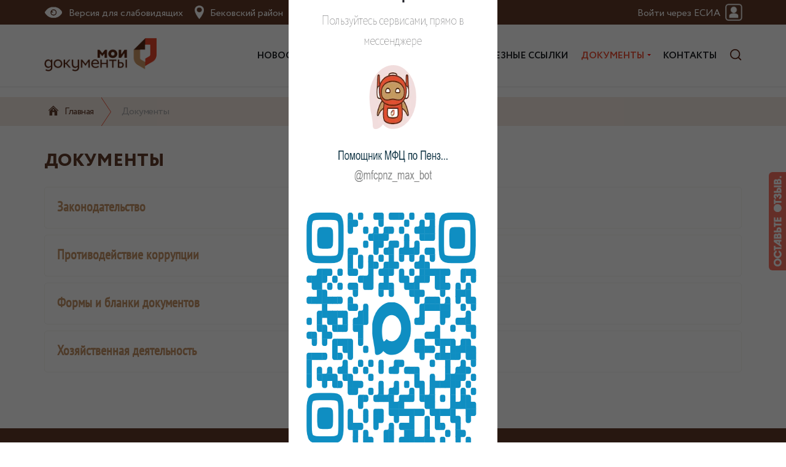

--- FILE ---
content_type: text/html; charset=UTF-8
request_url: https://bekovo.mdocs.ru/documents
body_size: 10160
content:
<!DOCTYPE html>
<html lang="ru" dir="ltr">
  <head>
    <meta charset="utf-8" />
<meta name="MobileOptimized" content="width" />
<meta name="HandheldFriendly" content="true" />
<meta name="viewport" content="width=device-width, initial-scale=1.0" />
<link rel="icon" href="/themes/mdocs/favicon.ico" type="image/vnd.microsoft.icon" />
<link rel="canonical" href="https://bekovo.mdocs.ru/documents" />
<link rel="shortlink" href="https://bekovo.mdocs.ru/node/50" />

    <title>Документы | Центр государственных и муниципальных услуг «Мои Документы» Бековского района</title>
    <link rel="stylesheet" media="all" href="/sites/bekovo.mdocs/files/css/css_cJBFRgPl9xUlUFMuVqyLjITS43VafH4dxNG4uk1ffAs.css?delta=0&amp;language=ru&amp;theme=mdocs&amp;include=eJx1yUEOwjAMBMAPGfykaGMbGuTUVZyg9vcc4MpxNBIeo8bJag8snyQxjHWsA37HCydZNhSsufHTo8Kpa0iybJG2__Cdm2RSXjmtc0UavVsuuF-l9QNtmJYeutz4X3wAV0M3qQ" />
<link rel="stylesheet" media="all" href="/sites/bekovo.mdocs/files/css/css_sfrf4X4BKETRf58wLG1usiOWcOL-VgtBSiff6M_66BQ.css?delta=1&amp;language=ru&amp;theme=mdocs&amp;include=eJx1yUEOwjAMBMAPGfykaGMbGuTUVZyg9vcc4MpxNBIeo8bJag8snyQxjHWsA37HCydZNhSsufHTo8Kpa0iybJG2__Cdm2RSXjmtc0UavVsuuF-l9QNtmJYeutz4X3wAV0M3qQ" />

    
    

    
    
  </head>
  <body>
    <div class="section__preloader">
  <div class="row_preloader">
    <div class="preloader_item">
      <div class="img__preloader">
      </div>
      <div class="sk-fading-circle">
        <div class="sk-circle sk-circle-1"></div>
        <div class="sk-circle sk-circle-2"></div>
        <div class="sk-circle sk-circle-3"></div>
        <div class="sk-circle sk-circle-4"></div>
        <div class="sk-circle sk-circle-5"></div>
        <div class="sk-circle sk-circle-6"></div>
        <div class="sk-circle sk-circle-7"></div>
        <div class="sk-circle sk-circle-8"></div>
        <div class="sk-circle sk-circle-9"></div>
        <div class="sk-circle sk-circle-10"></div>
        <div class="sk-circle sk-circle-11"></div>
        <div class="sk-circle sk-circle-12"></div>
      </div>
    </div>
  </div>
</div>
    
    <a href="#main-content" class="visually-hidden focusable">
      Перейти к основному содержанию
    </a>
    
      <div class="dialog-off-canvas-main-canvas" data-off-canvas-main-canvas>
    




<div class="layout-containerr">

  <header role="banner">
          <aside class="layout-sidebar-first" role="complementary">
        
<div class="high_bound">
    <div class="container">
        <div class="top-service">
          	<div class="high_bound__item row">
	          					    <div class="visually-impaired-module-special" data-drupal-selector="visually-impaired-module-special" id="block-visuallyimpairedblock">
  
    
      <form action="/documents" method="post" id="visually-impaired-module-special" accept-charset="UTF-8">
  <input itemprop="copy" data-drupal-selector="edit-visually-impaired-block" class="vi-special-block-image button js-form-submit form-submit" type="submit" id="edit-visually-impaired-block" name="op" value="Visually impaired site version" />
<input autocomplete="off" data-drupal-selector="form-hept1jnt8u2wa91yj-l5myk-1vofb5q-eiwmmj-klpu" type="hidden" name="form_build_id" value="form-HEpt1jNT8u2Wa91yj_L5Myk-1Vofb5Q_EIwmmJ-KLpU" />
<input data-drupal-selector="edit-visually-impaired-module-special" type="hidden" name="form_id" value="visually_impaired_module_special" />

</form>

  </div>
<div id="block-select-city">
  
    
      
            <div class="clearfix text-formatted field field--name-body field--type-text-with-summary field--label-hidden field__item"><div style="display:flex; justify-content: flex-end;" class="dropdown_select_city">
<div style="display: flex; align-items: center;">
       <img style="height: 22px; width:15px; margin-right: 5px;" src="https://mdocs.ru/themes/mdocs/images/ico_city_select.png">
</div>
<div style="align-items: center; margin-left: 5px; display: flex;font-family: 'MD Circe'; font-size: 16px;  padding-top: 3px;" class="dropbtn" onclick="showCitySelection()">
 Бековский район           
</div>
</div>
</div>
      
  </div>
<div id="block-avtorizaciyavesia">
  
    
      

	<a href="/services/esia/auth/login?backUrl=L2RvY3VtZW50cw~~">
		<div class="box_esia_login">
      <div class="box_esia_login_title">
        Войти через ЕСИА
      </div>
      <div style="height: 40px;">
        <div class="box_esia_login_ico" style="margin: 3px 0px;width: 33px;height: 34px;margin-right: -3px;">
          <img style="width: 34px;padding: 3px;" src="/modules/custom/my_documents/modules/esia_auth/image/ico_account.png">
        </div>                        	
      </div>
    </div>
  </a>


  </div>

				          	</div>
        </div>
    </div>
    <div class="dropdown_select_city_content" id="identity_dropdown_select_city">
        <div class="container">
            <h2 class="title_select_sity">МФЦ по Пензенской области</h2>
            <div class="section_select_sity">
                Города
            </div>
            
            <div class="row">
                <div class="block_city_item" style="color:#fff;">
                    <a class="main_link_city" href="https://penza.mdocs.ru">
        				<div class="main_link_city_block">
        				    <div class="main_link_city_block_name">
        				        <span></span>
        				        <span class="main_link_city_block_name_text">Пенза</span>
        		            </div>
        		            <div class="main_link_city_block_link">
        		                <span class="main_link_city_block_link_text">penza.mdocs.ru</span>
        		                <span class="main_link_city_block_link_ico">→</span>
        	                </div>
                        </div>
                    </a>                   
                </div>
                <div class="block_city_item" style="color:#fff;">
                    <a class="main_link_city" href="https://zarechniy.mdocs.ru">
                        <div class="main_link_city_block">
                            <div class="main_link_city_block_name">
                                <span></span>
                                <span class="main_link_city_block_name_text">Заречный</span>
                            </div>
                            <div class="main_link_city_block_link">
                                <span class="main_link_city_block_link_text">zarechniy.mdocs.ru</span>
                                <span class="main_link_city_block_link_ico">→</span>
                            </div>
                        </div>
                    </a>                   
                </div>
                <div class="block_city_item" style="color:#fff;">
                    <a class="main_link_city" href="https://kuzneck.mdocs.ru">
                        <div class="main_link_city_block">
                            <div class="main_link_city_block_name">
                                <span></span>
                                <span class="main_link_city_block_name_text">Кузнецк</span>
                            </div>
                            <div class="main_link_city_block_link">
                                <span class="main_link_city_block_link_text">kuzneck.mdocs.ru</span>
                                <span class="main_link_city_block_link_ico">→</span>
                            </div>
                        </div>
                    </a>                   
                </div>                             
            </div>
            
            <div class="section_select_sity">
                Районы
            </div>
            
            <div class="row">
                <div class="block_city_item" style="color:#fff;">
                    <a class="main_link_city" href="https://bashmakovo.mdocs.ru">
                        <div class="main_link_city_block">
                            <div class="main_link_city_block_name">
                                <span></span>
                                <span class="main_link_city_block_name_text">Башмаковский</span>
                            </div>
                            <div class="main_link_city_block_link">
                                <span class="main_link_city_block_link_text">bashmakovo.mdocs.ru</span>
                                <span class="main_link_city_block_link_ico">→</span>
                            </div>
                        </div>
                    </a>
                    <a class="main_link_city" href="https://bekovo.mdocs.ru">
                        <div class="main_link_city_block">
                            <div class="main_link_city_block_name">
                                <span></span>
                                <span class="main_link_city_block_name_text">Бековский</span>
                            </div>
                            <div class="main_link_city_block_link">
                                <span class="main_link_city_block_link_text">bekovo.mdocs.ru</span>
                                <span class="main_link_city_block_link_ico">→</span>
                            </div>
                        </div>
                    </a>
                    <a class="main_link_city" href="https://belinskij.mdocs.ru">
                        <div class="main_link_city_block">
                            <div class="main_link_city_block_name">
                                <span></span>
                                <span class="main_link_city_block_name_text">Белинский</span>
                            </div>
                            <div class="main_link_city_block_link">
                                <span class="main_link_city_block_link_text">belinskij.mdocs.ru</span>
                                <span class="main_link_city_block_link_ico">→</span>
                            </div>
                        </div>
                    </a>   
                    <a class="main_link_city" href="https://bessonovka.mdocs.ru">
                        <div class="main_link_city_block">
                            <div class="main_link_city_block_name">
                                <span></span>
                                <span class="main_link_city_block_name_text">Бессоновский</span>
                            </div>
                            <div class="main_link_city_block_link">
                                <span class="main_link_city_block_link_text">bessonovka.mdocs.ru</span>
                                <span class="main_link_city_block_link_ico">→</span>
                            </div>
                        </div>
                    </a>
                    <a class="main_link_city" href="https://vadinsk.mdocs.ru"><div class="main_link_city_block"><div class="main_link_city_block_name"><span></span><span class="main_link_city_block_name_text">Вадинский</span></div><div class="main_link_city_block_link"><span class="main_link_city_block_link_text">vadinsk.mdocs.ru</span><span class="main_link_city_block_link_ico">→</span></div></div></a>
                    <a class="main_link_city" href="https://gorodishe.mdocs.ru"><div class="main_link_city_block"><div class="main_link_city_block_name"><span></span><span class="main_link_city_block_name_text">Городищенский</span></div><div class="main_link_city_block_link"><span class="main_link_city_block_link_text">gorodishe.mdocs.ru</span><span class="main_link_city_block_link_ico">→</span></div></div>
                    </a>
                    <a class="main_link_city" href="https://zemetchino.mdocs.ru"><div class="main_link_city_block"><div class="main_link_city_block_name"><span></span><span class="main_link_city_block_name_text">Земетчинский</span></div><div class="main_link_city_block_link"><span class="main_link_city_block_link_text">zemetchino.mdocs.ru</span><span class="main_link_city_block_link_ico">→</span></div></div>
                    </a>
                    <a class="main_link_city" href="https://issa.mdocs.ru"><div class="main_link_city_block"><div class="main_link_city_block_name"><span></span><span class="main_link_city_block_name_text">Иссинский</span></div><div class="main_link_city_block_link"><span class="main_link_city_block_link_text">issa.mdocs.ru</span><span class="main_link_city_block_link_ico">→</span></div></div>
                    </a>
                    <a class="main_link_city" href="https://kamenka.mdocs.ru">
                        <div class="main_link_city_block"><div class="main_link_city_block_name"><span></span><span class="main_link_city_block_name_text">Каменский</span></div><div class="main_link_city_block_link"><span class="main_link_city_block_link_text">kamenka.mdocs.ru</span><span class="main_link_city_block_link_ico">→</span></div>
                        </div>
                    </a>                     
                </div>
                <div class="block_city_item" style="color:#fff;">
                    <a class="main_link_city" href="https://kameshkir.mdocs.ru"><div class="main_link_city_block"><div class="main_link_city_block_name"><span></span><span class="main_link_city_block_name_text">Камешкирский</span></div><div class="main_link_city_block_link"><span class="main_link_city_block_link_text">kameshkir.mdocs.ru</span><span class="main_link_city_block_link_ico">→</span></div></div>
                    </a>
                    <a class="main_link_city" href="https://kolyshley.mdocs.ru"><div class="main_link_city_block"><div class="main_link_city_block_name"><span></span><span class="main_link_city_block_name_text">Колышлейский</span></div><div class="main_link_city_block_link"><span class="main_link_city_block_link_text">kolyshley.mdocs.ru</span><span class="main_link_city_block_link_ico">→</span></div></div>
                    </a>
                    <a class="main_link_city" href="https://kuzneckiy.mdocs.ru"><div class="main_link_city_block"><div class="main_link_city_block_name"><span></span><span class="main_link_city_block_name_text">Кузнецкий</span></div><div class="main_link_city_block_link"><span class="main_link_city_block_link_text">kuzneckiy.mdocs.ru</span><span class="main_link_city_block_link_ico">→</span></div></div>
                    </a>    
                    <a class="main_link_city" href="https://lopatino.mdocs.ru"><div class="main_link_city_block"><div class="main_link_city_block_name"><span></span><span class="main_link_city_block_name_text">Лопатинский</span></div><div class="main_link_city_block_link"><span class="main_link_city_block_link_text">lopatino.mdocs.ru</span><span class="main_link_city_block_link_ico">→</span></div></div>
                    </a>
                    <a class="main_link_city" href="https://lunino.mdocs.ru"><div class="main_link_city_block"><div class="main_link_city_block_name"><span></span><span class="main_link_city_block_name_text">Лунинский</span></div><div class="main_link_city_block_link"><span class="main_link_city_block_link_text">lunino.mdocs.ru</span><span class="main_link_city_block_link_ico">→</span></div></div>
                    </a>
                    <a class="main_link_city" href="https://mserdoba.mdocs.ru"><div class="main_link_city_block"><div class="main_link_city_block_name"><span></span><span class="main_link_city_block_name_text">Малосердобинский</span></div><div class="main_link_city_block_link"><span class="main_link_city_block_link_text">mserdoba.mdocs.ru</span><span class="main_link_city_block_link_ico">→</span></div></div>
                    </a>
                    <a class="main_link_city" href="https://mokshan.mdocs.ru"><div class="main_link_city_block"><div class="main_link_city_block_name"><span></span><span class="main_link_city_block_name_text">Мокшанский</span></div><div class="main_link_city_block_link"><span class="main_link_city_block_link_text">mokshan.mdocs.ru</span><span class="main_link_city_block_link_ico">→</span></div></div>
                    </a>
                    <a class="main_link_city" href="https://narovchat.mdocs.ru"><div class="main_link_city_block"><div class="main_link_city_block_name"><span></span><span class="main_link_city_block_name_text">Наровчатский</span></div><div class="main_link_city_block_link"><span class="main_link_city_block_link_text">narovchat.mdocs.ru</span><span class="main_link_city_block_link_ico">→</span></div></div>
                    </a> 
                    <a class="main_link_city" href="https://neverkino.mdocs.ru"><div class="main_link_city_block"><div class="main_link_city_block_name"><span></span><span class="main_link_city_block_name_text">Неверкинский</span></div><div class="main_link_city_block_link"><span class="main_link_city_block_link_text">neverkino.mdocs.ru</span><span class="main_link_city_block_link_ico">→</span></div></div>
                    </a>                     
                </div> 
                <div class="block_city_item" style="color:#fff;">
                    <a class="main_link_city" href="https://nlomov.mdocs.ru"><div class="main_link_city_block"><div class="main_link_city_block_name"><span></span><span class="main_link_city_block_name_text">Нижнеломовский</span></div><div class="main_link_city_block_link"><span class="main_link_city_block_link_text">nlomov.mdocs.ru</span><span class="main_link_city_block_link_ico">→</span></div></div>
                    </a>
                    <a class="main_link_city" href="https://nikolsk.mdocs.ru"><div class="main_link_city_block"><div class="main_link_city_block_name"><span></span><span class="main_link_city_block_name_text">Никольский</span></div><div class="main_link_city_block_link"><span class="main_link_city_block_link_text">nikolsk.mdocs.ru</span><span class="main_link_city_block_link_ico">→</span></div></div>
                    </a>
                    <a class="main_link_city" href="https://pachelma.mdocs.ru"><div class="main_link_city_block"><div class="main_link_city_block_name"><span></span><span class="main_link_city_block_name_text">Пачелмский</span></div><div class="main_link_city_block_link"><span class="main_link_city_block_link_text">pachelma.mdocs.ru</span><span class="main_link_city_block_link_ico">→</span></div></div>
                    </a>  
                    <a class="main_link_city" href="https://kondol.mdocs.ru"><div class="main_link_city_block"><div class="main_link_city_block_name"><span></span><span class="main_link_city_block_name_text">Пензенский</span></div><div class="main_link_city_block_link"><span class="main_link_city_block_link_text">kondol.mdocs.ru</span><span class="main_link_city_block_link_ico">→</span></div></div>
                    </a>
                    <a class="main_link_city" href="https://serdobsk.mdocs.ru"><div class="main_link_city_block"><div class="main_link_city_block_name"><span></span><span class="main_link_city_block_name_text">Сердобский</span></div><div class="main_link_city_block_link"><span class="main_link_city_block_link_text">serdobsk.mdocs.ru</span><span class="main_link_city_block_link_ico">→</span></div></div>
                    </a>
                    <a class="main_link_city" href="https://sosnovoborsk.mdocs.ru"><div class="main_link_city_block"><div class="main_link_city_block_name"><span></span><span class="main_link_city_block_name_text">Сосновоборский</span></div><div class="main_link_city_block_link"><span class="main_link_city_block_link_text">sosnovoborsk.mdocs.ru</span><span class="main_link_city_block_link_ico">→</span></div></div>
                    </a>
                    <a class="main_link_city" href="https://spassk.mdocs.ru"><div class="main_link_city_block"><div class="main_link_city_block_name"><span></span><span class="main_link_city_block_name_text">Спасский</span></div><div class="main_link_city_block_link"><span class="main_link_city_block_link_text">spassk.mdocs.ru</span><span class="main_link_city_block_link_ico">→</span></div></div>
                    </a>
                    <a class="main_link_city" href="https://tamala.mdocs.ru"><div class="main_link_city_block"><div class="main_link_city_block_name"><span></span><span class="main_link_city_block_name_text">Тамалинский</span></div><div class="main_link_city_block_link"><span class="main_link_city_block_link_text">tamala.mdocs.ru</span><span class="main_link_city_block_link_ico">→</span></div></div>
                    </a> 
                    <a class="main_link_city" href="https://shem.mdocs.ru"><div class="main_link_city_block"><div class="main_link_city_block_name"><span></span><span class="main_link_city_block_name_text">Шемышейский</span></div><div class="main_link_city_block_link"><span class="main_link_city_block_link_text">shem.mdocs.ru</span><span class="main_link_city_block_link_ico">→</span></div></div>
                    </a>                     
                </div>
            </div> 
            
        </div>          
    </div>
</div>


      </aside>
    
    
<div class="header__page" id="block-header">
    <div class="container">
        <div class="header">
        	<a href="https://mdocs.ru">
	          	<div class="header__logo">
	          	</div>
          	</a>
							<div class="menu_item" id="id_main_menu">
					<nav role="navigation" aria-labelledby="block-main-menu-menu" id="block-main-menu">
            
  <h2 class="visually-hidden" id="block-main-menu-menu">Главное меню</h2>
  

    <div style="display: inline-block;">
      

    
            
        
            
                
                                            
                
                                            
        <ul  class="main_menu" data-drupal-selector="menu_level_1">
                
                            
                                    
                        <li class="menu-item">
            
                                    
                            
                                    <a href="/index.php/news" data-drupal-link-system-path="news">Новости</a>
                                        </li>
                    
                                    
                        <li class="menu-item">
            
                                    
                            
                                    <a href="/index.php/uslugi" data-drupal-link-system-path="uslugi">Услуги</a>
                                        </li>
                    
                                    
                        <li class="menu-item menu-item--expanded">
            
                                    
                            
                                
                                                    
                        <div class="main_sub_menu_toggle" data-drupal-selector="main_menu_submenu_toggle_button" aria-controls="primary-menu-item-123" aria-expanded="false" tabindex="-1">
                        
                            <a href="/index.php/services" data-drupal-selector="primary-nav-menu-link-has-children" data-drupal-link-system-path="services">Сервисы</a>
                            
                            <div class="main_sub_menu_toggle_arrow"></div>
                        </div>
                                    
                                        <div class="main_sub_menu_wrap" id="primary-menu-item-123">
                            
            
        
            
                
                                            
                
                                            
        <ul  class="main_sub_menu" data-drupal-selector="menu_level_2">
                
                            
                                    
                        <li class="menu-item">
            
                                    
                            
                                    <a href="/index.php/services/pre-registration" data-drupal-link-system-path="services/pre-registration">Предварительная запись</a>
                                        </li>
                    
                                    
                        <li class="menu-item">
            
                                    
                            
                                    <a href="/index.php/services/request-status" data-drupal-link-system-path="services/request-status">Статус обращения</a>
                                        </li>
                    
                                    
                        <li class="menu-item">
            
                                    
                            
                                    <a href="/index.php/services/my-services" data-drupal-link-system-path="services/my-services">Мои услуги</a>
                                        </li>
                    
                                    
                        <li class="menu-item">
            
                                    
                            
                                    <a href="/index.php/services/workload" data-drupal-link-system-path="services/workload">Загруженность</a>
                                        </li>
                    
                                    
                        <li class="menu-item">
            
                                    
                            
                                    <a href="/index.php/services/metrics" data-drupal-link-system-path="services/metrics">Метрика</a>
                                        </li>
                </ul>
    
                    </div>
                                        </li>
                    
                                    
                        <li class="menu-item menu-item--expanded">
            
                                    
                            
                                
                                                    
                        <div class="main_sub_menu_toggle" data-drupal-selector="main_menu_submenu_toggle_button" aria-controls="primary-menu-item-1234" aria-expanded="false" tabindex="-1">
                        
                            <a href="/index.php/mfc" data-drupal-selector="primary-nav-menu-link-has-children" data-drupal-link-system-path="node/21">МФЦ</a>
                            
                            <div class="main_sub_menu_toggle_arrow"></div>
                        </div>
                                    
                                        <div class="main_sub_menu_wrap" id="primary-menu-item-1234">
                            
            
        
            
                
                                            
                
                                            
        <ul  class="main_sub_menu" data-drupal-selector="menu_level_2">
                
                            
                                    
                        <li class="menu-item">
            
                                    
                            
                                    <a href="/index.php/mfc" data-drupal-link-system-path="node/21">Общая информация</a>
                                        </li>
                    
                                    
                        <li class="menu-item">
            
                                    
                            
                                    <a href="/index.php/mfc/staff-member" data-drupal-link-system-path="mfc/staff-member">Руководство организации</a>
                                        </li>
                    
                                    
                        <li class="menu-item">
            
                                    
                            
                                    <a href="/index.php/mfc/business" data-drupal-link-system-path="node/22">МФЦ для бизнеса</a>
                                        </li>
                    
                                    
                        <li class="menu-item">
            
                                    
                            
                                    <a href="/index.php/mfc/photoalbum" data-drupal-link-system-path="mfc/photoalbum">Фотогалерея</a>
                                        </li>
                    
                                    
                        <li class="menu-item">
            
                                    
                            
                                    <a href="/index.php/mfc/video" data-drupal-link-system-path="mfc/video">Видеогалерея</a>
                                        </li>
                    
                                    
                        <li class="menu-item">
            
                                    
                            
                                    <a href="/index.php/mfc/offices" data-drupal-link-system-path="mfc/offices">Офисы и режим работы</a>
                                        </li>
                    
                                    
                        <li class="menu-item">
            
                                    
                            
                                    <a href="/index.php/mfc/vacancy" data-drupal-link-system-path="mfc/vacancy">Вакансии</a>
                                        </li>
                </ul>
    
                    </div>
                                        </li>
                    
                                    
                        <li class="menu-item">
            
                                    
                            
                                    <a href="/index.php/useful-links" data-drupal-link-system-path="useful-links">Полезные ссылки</a>
                                        </li>
                    
                                    
                        <li class="menu-item menu-item--expanded menu-item--active-trail">
            
                                    
                            
                                
                                                    
                        <div class="main_sub_menu_toggle" data-drupal-selector="main_menu_submenu_toggle_button" aria-controls="primary-menu-item-123456" aria-expanded="false" tabindex="-1">
                        
                            <a href="/index.php/documents" data-drupal-selector="primary-nav-menu-link-has-children" data-drupal-link-system-path="node/50" class="is-active" aria-current="page">Документы</a>
                            
                            <div class="main_sub_menu_toggle_arrow"></div>
                        </div>
                                    
                                        <div class="main_sub_menu_wrap" id="primary-menu-item-123456">
                            
            
        
            
                
                                            
                
                                            
        <ul  class="main_sub_menu" data-drupal-selector="menu_level_2">
                
                            
                                    
                        <li class="menu-item">
            
                                    
                            
                                    <a href="/index.php/documents/forms_and_blanks" data-drupal-link-system-path="documents/forms_and_blanks">Формы и бланки документов</a>
                                        </li>
                    
                                    
                        <li class="menu-item">
            
                                    
                            
                                    <a href="/index.php/documents/corruption" data-drupal-link-system-path="documents/corruption">Противодействие коррупции</a>
                                        </li>
                    
                                    
                        <li class="menu-item">
            
                                    
                            
                                    <a href="/index.php/documents/legislation" data-drupal-link-system-path="documents/legislation">Законодательство</a>
                                        </li>
                </ul>
    
                    </div>
                                        </li>
                    
                                    
                        <li class="menu-item">
            
                                    
                            
                                    <a href="/index.php/mfc/contacts" data-drupal-link-system-path="node/649">Контакты</a>
                                        </li>
                </ul>
    



    </div>
  <div style="margin: auto;">
    <div class="button_menu_search" onclick="showSearch()" id="ico_show_search">
      <div class="button_menu_search_ico"></div>      
    </div>
  </div>
</nav>
<div class="search-block-form" data-drupal-selector="search-block-form" id="block-mdocs-search" role="search">
	<div class="container">
		
						
							<form action="/search/node" method="get" id="search-block-form" accept-charset="UTF-8">
  <div class="js-form-item form-item js-form-type-search form-type-search js-form-item-keys form-item-keys form-no-label">
      <label for="edit-keys" class="visually-hidden">Поиск</label>
        <input title="Введите ключевые слова для поиска." data-drupal-selector="edit-keys" type="search" id="edit-keys" name="keys" value="" size="15" maxlength="128" class="form-search" />

        </div>
<div data-drupal-selector="edit-actions" class="form-actions js-form-wrapper form-wrapper" id="edit-actions"><input class="search-form__submit button js-form-submit form-submit" data-drupal-selector="edit-submit" type="submit" id="edit-submit" value="Поиск" />
</div>

</form>

				</div>
</div>

				</div>
						<a class="link_mobile_menu" href="javascript:void(0);" onclick="showMobileMenu()">
                <div class="ico_mobile_menu" id="block_ico_menu">
                    <div class="ico_line1"></div>
                    <div class="ico_line2"></div>
                    <div class="ico_line3"></div>
                </div>    
            </a>
        </div>
    </div>
</div>


  </header>

  <main role="main" id="content">

    
    

      <div>
    
<nav role="navigation" aria-labelledby="block-mobilnoemenyu-menu" id="block-mobilnoemenyu" class="block block-menu navigation menu--mobile-menu">
            
  <h2 class="visually-hidden" id="block-mobilnoemenyu-menu">Мобильное меню</h2>
  

        <div class="content">
            <div class="menu-toggle-target menu-toggle-target-show" id="show-block-mobilnoemenyu"></div>
      <div class="menu-toggle-target" id="hide-block-mobilnoemenyu"></div>
      <a class="menu-toggle" href="#show-block-mobilnoemenyu">Показать &mdash; Мобильное меню</a>
      <a class="menu-toggle menu-toggle--hide" href="#hide-block-mobilnoemenyu">Скрыть &mdash; Мобильное меню</a>
      
<div class="block_mobile_menu" id="block_mobile_menu">

              <ul class="mobile_menu">
                  <li class="mobile_menu_item">
        <a href="/index.php/news" data-drupal-link-system-path="news">Новости</a>
              </li>
              <li class="mobile_menu_item">
        <a href="/index.php/uslugi" data-drupal-link-system-path="uslugi">Услуги</a>
              </li>
              <li class="mobile_menu_item menu_item_expanded">
        <a href="/index.php/services" data-drupal-link-system-path="services">Сервисы</a>
                                <ul class="mobile_submenu">
                  <li class="mobile_menu_item">
        <a href="/index.php/services/pre-registration" data-drupal-link-system-path="services/pre-registration">Предварительная запись</a>
              </li>
              <li class="mobile_menu_item">
        <a href="/index.php/services/request-status" data-drupal-link-system-path="services/request-status">Статус обращения</a>
              </li>
              <li class="mobile_menu_item">
        <a href="/index.php/services/my-services" data-drupal-link-system-path="services/my-services">Мои услуги</a>
              </li>
              <li class="mobile_menu_item">
        <a href="/index.php/services/workload" data-drupal-link-system-path="services/workload">Загруженность</a>
              </li>
              <li class="mobile_menu_item">
        <a href="/index.php/services/metrics" data-drupal-link-system-path="services/metrics">Метрика</a>
              </li>
        </ul>
  
              </li>
              <li class="mobile_menu_item menu_item_expanded">
        <a href="/index.php/mfc" data-drupal-link-system-path="node/21">МФЦ</a>
                                <ul class="mobile_submenu">
                  <li class="mobile_menu_item">
        <a href="/index.php/mfc" data-drupal-link-system-path="node/21">Общая информация</a>
              </li>
              <li class="mobile_menu_item">
        <a href="/index.php/mfc/staff-member" data-drupal-link-system-path="mfc/staff-member">Руководство организации</a>
              </li>
              <li class="mobile_menu_item">
        <a href="/index.php/mfc/business" data-drupal-link-system-path="node/22">МФЦ для бизнеса</a>
              </li>
              <li class="mobile_menu_item">
        <a href="/index.php/mfc/photoalbum" data-drupal-link-system-path="mfc/photoalbum">Фотоальбом</a>
              </li>
              <li class="mobile_menu_item">
        <a href="/index.php/mfc/video" data-drupal-link-system-path="mfc/video">Видеогалерея</a>
              </li>
              <li class="mobile_menu_item">
        <a href="/index.php/mfc/offices" data-drupal-link-system-path="mfc/offices">Офисы и режим работы</a>
              </li>
              <li class="mobile_menu_item">
        <a href="/index.php/mfc/vacancy" data-drupal-link-system-path="mfc/vacancy">Вакансии</a>
              </li>
              <li class="mobile_menu_item">
        <a href="/index.php/mfc/contacts" data-drupal-link-system-path="node/649">Контакты</a>
              </li>
        </ul>
  
              </li>
              <li class="mobile_menu_item">
        <a href="/index.php/useful-links" data-drupal-link-system-path="useful-links">Полезные ссылки</a>
              </li>
              <li class="mobile_menu_item menu_item_expanded menu_item_active">
        <a href="/index.php/documents" data-drupal-link-system-path="node/50" class="is-active" aria-current="page">Документы</a>
                                <ul class="mobile_submenu">
                  <li class="mobile_menu_item">
        <a href="/index.php/documents/legislation" data-drupal-link-system-path="documents/legislation">Законодательство</a>
              </li>
              <li class="mobile_menu_item">
        <a href="/index.php/documents/corruption" data-drupal-link-system-path="documents/corruption">Противодействие коррупции</a>
              </li>
              <li class="mobile_menu_item">
        <a href="/index.php/documents/forms_and_blanks" data-drupal-link-system-path="documents/forms_and_blanks">Формы и бланки</a>
              </li>
              <li class="mobile_menu_item">
        <a href="/index.php/documents/economic_activity" data-drupal-link-system-path="documents/economic_activity">Хозяйственная деятельность</a>
              </li>
        </ul>
  
              </li>
        </ul>
  

</div>

    </div>
  </nav>
<div id="block-mdocs-notification-tech-work">
  
    
      



  </div>

  </div>

      <div>
    <div id="block-mdocs-breadcrumbs">
  
    
      	<div class="breadcrumb">
		<div class="container">
			<div class="breadcrumb__item">
			
				<nav role="navigation" aria-labelledby="system-breadcrumb">
				    <h2 id="system-breadcrumb" class="visually-hidden">Строка навигации</h2>
					<ol class="ol_bread">
										    <li>
					    					        <a href="/index.php/">Главная</a>
					        					    </li>
										    <li>
					    					          	Документы
					        					    </li>
										</ol>
				</nav>
			</div>
		</div>
	</div>	

  </div>
<div data-drupal-messages-fallback class="hidden"></div>
<div id="block-block-page-title">
  
    
      

	<div class="container">
		<h1 class="title page-title"><span class="field field--name-title field--type-string field--label-hidden">Документы</span>
</h1>
	</div>
		
		
	
  


  </div>

  </div>


    

    <a id="main-content" tabindex="-1"></a>    <div class="layout-content container" style="display: flex;">
      <div class="content" style="width: 100%;">
          <div>
    <div id="block-mdocs-content">
  
    
      
<article data-history-node-id="50" class="node node--type-page node--view-mode-full clearfix">
  <header>
    
          
      </header>
  <div class="node__content clearfix">
    
            <div class="clearfix text-formatted field field--name-body field--type-text-with-summary field--label-hidden field__item"><div>
  <div class="name_category_doc">
<h4 class="no_title"><a href="/documents/legislation">Законодательство</a></h4>
  </div>
<div class="name_category_doc">
<h4 class="no_title"><a href="/documents/corruption">Противодействие коррупции</a></h4>
  </div>
<div class="name_category_doc">
<h4 class="no_title"><a href="/documents/forms_and_blanks">Формы и бланки документов</a></h4>
  </div>
  <div class="name_category_doc">
<h4 class="no_title"><a href="/documents/economic_activity">Хозяйственная деятельность</a></h4>
  </div>
</div></div>
      
  </div>
</article>

  </div>
<div id="block-mdocs-bot-v-max">
  
    
      
            <div class="clearfix text-formatted field field--name-body field--type-text-with-summary field--label-hidden field__item"><div id="SVO" style="
    position: fixed;
    left: 0;
    top: 0;
    width: 100%;
    height: 100%;
    align-items: center;
    -webkit-transition: top 0s .7s, opacity .7s 0s;
    transition: top 0s .7s, opacity .7s 0s;
    background-color: rgb(0, 0, 0, 0.6);
    z-index: 9999;
    display: flex;
    flex-direction: column;
    justify-content: center;
">

    <div id="showcase_SVO" style="
">
    <div style="
    background: #008cbf;
    width: 55px;
    height: 40px;
    border-radius: 10% 10% 0 0;
    padding: 5px 13px;
    margin-bottom: 0px;
    margin-left: auto;
    color: antiquewhite;
    cursor: pointer;
" onclick="closeSVO();"><svg width="30px" height="30px" viewBox="0 0 24 24" fill="none">
<path d="M14.5 9.50002L9.5 14.5M9.49998 9.5L14.5 14.5" stroke="#ffffff" stroke-width="1.5" stroke-linecap="round" />
<path d="M7 3.33782C8.47087 2.48697 10.1786 2 12 2C17.5228 2 22 6.47715 22 12C22 17.5228 17.5228 22 12 22C6.47715 22 2 17.5228 2 12C2 10.1786 2.48697 8.47087 3.33782 7" stroke="#ffffff" stroke-width="1.5" stroke-linecap="round" />
</svg></div>
    
    <img src="/themes/mdocs/images/bot-max-sv.png">

<div style="
    width: 100%;
    background: #ffffff;
    padding: 15px;
    display: flex;
    justify-content: center;
    margin-top: -25px;
"><a href="https://max.ru/mfcpnz_max_bot" style="
    text-align: center;
    background: #8e6437;
    color: aliceblue;
    font-family: 'MD Circe';
    text-transform: uppercase;
    padding: 10px;
    border-radius: 19px;
    cursor: pointer;
    font-size: 10pt;
    width: 40%;
    background: linear-gradient(135deg, #008cbf 0%, #462a6a 100%);
    font-weight: 700;
">Перейти</a>
</div>
        </div>
</div>


<style>
#showcase_SVO {
    display: flex;
    flex-direction: column;
    justify-content: center;
    width: 340px;
}

@media only screen and (min-width: 0px) and (max-width: 599px) {
#showcase_SVO {
 width: 90%;
}
}
</style>

<script>
function closeSVO() {
 var banner = document.getElementById('SVO');
 banner.style="display:none;"
}

function viewSVO() {
 var banner = document.getElementById('SVO');
 let date = new Date();
 let dateView =  localStorage.getItem('viewSVO');
if (dateView != null) {
   //console.log('Not NULL');
   var int = date.getTime() - dateView;
   if (int > 21600000) {//21600000
      localStorage.setItem('viewSVO', date.getTime());
   } else {
      closeSVO();
    }
  
} else {
  localStorage.setItem('viewSVO', date.getTime());
}

//console.log('Ok');
}

viewSVO();

</script></div>
      
  </div>

  </div>
 
      </div>
          </div>
  </main>

      <footer role="contentinfo">
        <div>
    <div id="block-block-footer">
  
    
      
            <div class="clearfix text-formatted field field--name-body field--type-text-with-summary field--label-hidden field__item"><section class="main-page__section main-page__section_footer">
        <div class="container">
            <div class="box_footer row">
                <div class="left_footer">
                    <div class="footer_name_site">
                        <!--<span class="footer_prename_site">
                            Муниципальное автономное учреждение
                        </span><br>!-->
                        <span class="footet_name_site">
                            Многофункциональный центр<br>предоставления государственных и<br> муниципальных услуг
                        </span>
                    </div>
                    <div class="footer_contact">
                        <span class="footer_contact_label">
                            Горячая линия
                        </span><br>
                        <span class="footer_contact_tel">
                            8 8414 122-211
                        </span>
                    </div>
                    <div class="left_footer_info">
                        <div class="footer_mobile_apps">
                                <div class="footer_apps_buttons">                            
                                </div>
                        </div>                  
                    </div>                
                </div>
                <div class="center_footer">
                    <div class="left_center_footer footer_menu">
                        <span class="footer_menu_element"><a href="/kno">Контрольно-надзорные органы</a></span>
                        <span class="footer_menu_element"><a href="/documents/forms_and_blanks">Формы и бланки документов</a></span>
                        <span class="footer_menu_element"><a href="/visit_event">График выезда специалистов</a></span>
                        <span class="footer_menu_element"><a href="/documents/economic_activity">Хозяйственная деятельность</a></span>
                        <span class="footer_menu_element"><a href="/documents/corruption">Противодействие коррупции</a></span>
                        <span class="footer_menu_element"><a href="/documents/legislation">Законодательство</a></span>
                        <span class="footer_menu_element"><a href="/info_services_rosreestr">Информация об услугах Росреестра</a></span>                   
                    </div>
                    <div class="right_center_footer">
                               <div class="footer_list_info ">
                                <div class="footer_social">
<!-- LINK SOCIAL
                                    <a href="" class="footer_social_link" href="" title="WhatsApp">
                                        <div class="footer_social_link_ico">
                                            <img src="/themes/mdocs/images/ico_social/ico-whatsapp.png">                             
                                        </div>
                                    </a> 
!-->                           
                                </div>            
                            </div>
                        
                    </div>
                </div>
                <div class="right_footer">
                    <div class="right_footer_item padd-rl-18">
                        <div class="logo_footer_img">
                        </div>
                        <div class="box_footer_button">
                            <div>
                                <a class="button footer_button mr-b-20" href="/feedback">                  
                                    <span class="text font-size-18">Написать сообщение</span>
                                </a> 
                                <a class="button footer_button" href="/quality-assessment">                        
                                    <span class="text font-size-18">Оценка качества</span>         
                                </a>                            
                            </div>                                             
                        </div>
                    </div>            
                </div>
            </div>
        </div>
    </section></div>
      
  </div>

  </div>

    </footer>
  
</div>
     <div class="bottom_footer">
      <div class="test__1 container">
        <div class="top-service">
          <div style="padding: 40px 0px 40px 0px;text-align: center; border-top: 1px solid #c39367;" class="">
            <div>
              <span class="font-size-18 footer_text_column">© 2025 «Мои документы». Официальный портал МФЦ Пензенской области.</span>
            </div>
          </div>
        </div>
      </div>
    </div>


<script type="text/javascript">
    
    function showCitySelection() {
    document.getElementById("identity_dropdown_select_city").classList.toggle("show");
    document.getElementById("content").classList.toggle("hide");
  }


  window.onclick = function(e) {
    if (!e.target.matches('.dropbtn')) {
      var myDropdown = document.getElementById("identity_dropdown_select_city");
      var bodySite = document.getElementById("content");
        if (myDropdown.classList.contains('show')) {
          myDropdown.classList.remove('show');
          bodySite.classList.remove('hide');
        }
    }
  }




  
  // When the user scrolls the page, execute stickyMenu
  window.onscroll = function() {stickyMenu()};

  // Get the navbar
  var navbar = document.getElementById("block-header");
 // var mfcmenu = document.getElementById("mfc_menu");
 // var mfcmenufull = document.getElementById("mfc_menu_full");
  var content = document.getElementById("content");

  // Get the offset position of the navbar
  var sticky = navbar.offsetTop;
  //var posMfcMenu = mfcmenu.offsetTop;
  // Add the sticky class to the navbar when you reach its scroll position. Remove "sticky" when you leave the scroll position
  function stickyMenu() {
    if (window.pageYOffset >= sticky) {
      navbar.classList.add("sticky_menu");
      content.classList.add("sticky_content");
    } else {
      navbar.classList.remove("sticky_menu");
      content.classList.remove("sticky_content");
    }
  }




  
    function showMobileMenu() {
        var body = document.body;
        var icoMenu = document.getElementById("block_ico_menu");
        icoMenu.classList.toggle("change");
        body.classList.toggle("overflow_hidden")
        var classMenu = document.getElementById("block_mobile_menu");
        if (classMenu.className === "block_mobile_menu") 
        {
            classMenu.className += " show";
        } else {
          classMenu.className = "block_mobile_menu";
        }
    }

    
  function showSearch() {  
      var classSearch = document.getElementById("block-mdocs-search");
      var classIcoSearch = document.getElementsByClassName("button_menu_search_ico");
      classIcoSearch = classIcoSearch[0];
      document.getElementById('edit-keys').placeholder = 'Что бы вы хотели найти?';
      document.getElementById('edit-keys').autocomplete = 'off';
      classSearch.classList.toggle('show');
      classIcoSearch.classList.toggle('close');
      document.getElementById("edit-keys").focus();
  }

      




    
    const codeChat = new Map([
        ['penza.mdocs.ru', '9rmNu2C3MPofenAw41Jb'],
        ['zarechniy.mdocs.ru', '2ZFgv8OlyR7qDmMKirb0'],
        ['kuzneck.mdocs.ru', 'UswJl73grRuGzZX68dqA'],
        ['bashmakovo.mdocs.ru', 'YWl5IdeFq4Q8UnCipvth'],
        ['bekovo.mdocs.ru', '9rT1aUmRFx0tsZgESMqB'],
        ['belinskij.mdocs.ru', 'p4nCVHkMcQKW6btlDemj'],
        ['bessonovka.mdocs.ru', 'bz9Ytq6w2F50iDhBlxnj'],
        ['vadinsk.mdocs.ru', 'erTlcKop7uNsGWtR4Jg2'],
        ['gorodishe.mdocs.ru', '7wXsPnLDbfFtU19md0iE'],
        ['zemetchino.mdocs.ru', 'cXK0RMnzho3m8twHd4Pq'],
        ['issa.mdocs.ru', 'bRrhD1kJqIsY8OnuaSUw'],
        ['kamenka.mdocs.ru', 'w8zq4vFEmKCr5bL7BV1U'],
        ['kameshkir.mdocs.ru', 'PxbN4fSsOIkahqtAjDzy'],
        ['kolyshley.mdocs.ru', 'dHGT085LlXkJ9UwMsVvZ'],
        ['kuzneckiy.mdocs.ru', 'Ssjmdf67tpwKbACz28Vy'],
        ['lopatino.mdocs.ru', 'VKpqzbdv89GfRguw7YFQ'],
        ['lunino.mdocs.ru', 'VARqIxYd4n0kSiHDBt2c'],
        ['mserdoba.mdocs.ru', 'HWQxz50wE7jqYBFrTpuG'],
        ['mokshan.mdocs.ru', 'eGXmCn69ykZ0Lg5DvxET'],
        ['narovchat.mdocs.ru', 's6JFlgzTrPIBted1oKi2'],
        ['neverkino.mdocs.ru', 'YSPscpvUniLwjAGzTJN9'],
        ['nlomov.mdocs.ru', 'mZn7dMOKsRDuaewYiyxP'],
        ['nikolsk.mdocs.ru', 'IPzSsK0ebNYoT41J8waH'],
        ['pachelma.mdocs.ru', 'yPF8LBwMU0rQ7xsbtcX3'],
        ['kondol.mdocs.ru', '2qze06xgDGtj8PFmTlCb'],
        ['serdobsk.mdocs.ru', 'aBoDFSOzfiNUVLtk9Y4d'],
        ['sosnovoborsk.mdocs.ru', 'o9iXvtjlZ2FQS5xsKD1N'],
        ['spassk.mdocs.ru', 'WMm8eic6KlHbS10R7BUY'],
        ['tamala.mdocs.ru', 'NZDyFB7Y8zsIteMRE3l4'],
        ['shem.mdocs.ru', 'NFc4iKBY2ze6AmxdD53r']
    ]);
    
    let siteHostName = window.location.hostname;
    
    function getCodeChat(value) {
        return(codeChat.get(value));
    }
    
    
    
    var cbuser = {name: '', email: '', message: ''},
    access_token = getCodeChat(siteHostName),
    cburl = '//services.mdocs.ru/chat/';document.write('<script type="text/javascript" src="' + cburl + 'assets/cmodule-chat/js/chatbull-init.js"></' + 'script>');

</script> 

  </div>

    
    <script type="application/json" data-drupal-selector="drupal-settings-json">{"path":{"baseUrl":"\/","pathPrefix":"","currentPath":"node\/50","currentPathIsAdmin":false,"isFront":false,"currentLanguage":"ru"},"pluralDelimiter":"\u0003","suppressDeprecationErrors":true,"ajaxPageState":{"libraries":"[base64]","theme":"mdocs","theme_token":null},"ajaxTrustedUrl":{"\/search\/node":true,"form_action_p_pvdeGsVG5zNF_XLGPTvYSKCf43t8qZYSwcfZl2uzM":true},"colorbox":{"opacity":"0.85","current":"{current} \u0438\u0437 {total}","previous":"\u00ab \u041f\u0440\u0435\u0434\u044b\u0434\u0443\u0449\u0438\u0439","next":"\u0421\u043b\u0435\u0434\u0443\u044e\u0449\u0438\u0439 \u00bb","close":"Close","maxWidth":"98%","maxHeight":"98%","fixed":true,"mobiledetect":true,"mobiledevicewidth":"480px"},"user":{"uid":0,"permissionsHash":"7cd2ebdb11bdbb43c5c3a61b1bf923ae74367300471599b6e76efc7f5d227952"}}</script>
<script src="/sites/bekovo.mdocs/files/js/js_yplvjIM3SmZYTqcVz6jABgvSILy1HR3GVgLj0R1SDSc.js?scope=footer&amp;delta=0&amp;language=ru&amp;theme=mdocs&amp;include=eJxdzWEOwiAMhuELjZDNAxkodeIKH6GQeHw1wUz816dvkxIE1eNpA99cl7bQWFxjlpjZ_vnsAhfspCUFkFovoMNoc62rcaWwE_PQEekO5fwFUkI-4y7wv8fp2PsYS-XPC67DKvENs87cZl5eu7lUsg"></script>

  </body>
</html>


--- FILE ---
content_type: text/html; charset=UTF-8
request_url: https://services.mdocs.ru/chat/index.php?d=visitors&c=chatbox&m=chatpanel&token=9rT1aUmRFx0tsZgESMqB&name=&email=&message=&is_mobile=false&innerHeight=720&outerHeight=720&innerWidth=1280&outerWidth=1280
body_size: 4482
content:
<!DOCTYPE html>
<html lang="en">
<head>
<meta charset="utf-8">
<link href="https://services.mdocs.ru/chat/assets/cmodule-chat/css/chatbox-desktop.min.css" rel="stylesheet">
<script type="text/javascript">
    var cmodule_site_url = 'https://services.mdocs.ru/chat/index.php';
    var cmodule_base_url = 'https://services.mdocs.ru/chat/';
    var access_token = '9rT1aUmRFx0tsZgESMqB';

    var windowName = window.name;
    var strArray = windowName.split('[!]');
    var ptitle = strArray[0];
    var purl = strArray[1];
    var siteuser = '{"name":"","email":"","message":""}';
    var cbwindow = {"is_mobile":"false","innerHeight":"720","outerHeight":"720","innerWidth":"1280","outerWidth":"1280"};
</script>
<style>
.chat-cmodule-container .chat-cmodule-widget{border: 1px solid rgba(199,149,105,0.4);border-bottom: 0 none;}
.chat-cmodule-footer{border-top: 1px solid rgba(199,149,105,0.4);}
</style>
<style>
iframe.chat-cmodule-iframe {width: 112px;min-width: 112px;height: 125px;}
.chat-cmodule .cmodule-chat-btn.status-online {right: 15px; bottom: 28px;animation: pulse 2s linear infinite;}
.chat-cmodule .cmodule-chat-btn.status-online .cmodule-chat-handle {}
.chat-cmodule .large-size {width: 112px; height: 125px;}
.chat-cmodule .medium-size {width: 92px; height: 105px;}
.chat-cmodule .small-size {width: 79px; height: 92px;}

@-webkit-keyframes pulse {
    0% {
        -webkit-box-shadow: 0 0 0 0 rgba(204,169,44, 0.4);
    }
    70% {
        -webkit-box-shadow: 0 0 0 15px rgba(199,149,105,0.7);
    }
    100% {
        -webkit-box-shadow: 0 0 0 0 rgba(204,169,44, 0);
    }
}
@keyframes pulse {
    0% {
        -moz-box-shadow: 0 0 0 0 rgba(204,169,44, 0.4);
        box-shadow: 0 0 0 0 rgba(204,169,44, 0.4);
    }
    65% {
        -moz-box-shadow: 0 0 0 15px rgba(199,149,105,0.7);
        box-shadow: 0 0 0 15px rgba(199,149,105,0.7);
    }
    100% {
        -moz-box-shadow: 0 0 0 0 rgba(204,169,44, 0);
        box-shadow: 0 0 0 0 rgba(204,169,44, 0);
    }
}
</style>
</head>
<body ng-app="cmodule">
    <div ng-controller="BodyController" ng-cloak>  
        <div ng-show="form_title && settings.chat_status == 'enable' && settings.plugin_validated == 'yes'" class="chat-cmodule" id="chat-cmodule-mainContainer" ng-init="show_chatbox()">
    <div class="chat-cmodule-section" ng-class="{'chat-cmodule-minimized chat-cmodule-closed':visible_widget == 'start'}">
        <div ng-if="settings.visitor_widget_type == 'chatbar'" ng-show="visible_widget == 'start'" id="chat-cmodule-widget-bar" class="chat-cmodule-widget-head cmodule-clearfix animate-show widget-bar" ng-class="{'cmodule-mobile-widget-bar':cbwindow.is_mobile == 'true','status-online':is_agents_online,'cmodule-agent-avatar':online_agent && online_agent.id}">
            <div ng-if="!online_agent" ng-click="visible_form()" class="cmodule-window-widget-title">{{form_title}}</div>
            <div ng-if="online_agent && online_agent.id" ng-click="visible_form()" class="cmodule-window-widget-title">
                <div class="cmodule-window-avatar">
                    <img ng-if="online_agent.profile_pic" class="cmodule-user-avatar cmodule-chat-handle" ng-src="{{online_agent.profile_picture}}" alt="{{online_agent.display_name}}" title="{{online_agent.display_name}}">
                    <span ng-if="!online_agent.profile_pic" ng-style="{backgroundColor: online_agent.profile_color}" class="cmodule-user-avatar">{{online_agent.display_name|oneCapLetter}}</span>
                </div>
                <div class="cmodule-window-title">{{online_agent.display_name}}</div>
            </div>
        </div>

        <div ng-if="settings.visitor_widget_type == 'chaticon'" ng-show="visible_widget == 'start'" id="chat-cmodule-widget-chaticon" class="chat-cmodule-btn-wrap cmodule-clearfix animate-show  {{settings.chat_icon_size}}">
            <div ng-click="visible_form()" class="cmodule-chat-btn" title="{{form_title}}" ng-class="{'cmodule-mobile-chat-btn':cbwindow.is_mobile == 'true','status-online':is_agents_online,'cmodule-agent-avatar':online_agent && online_agent.profile_picture}">
                <i ng-if="!online_agent || !online_agent.profile_pic" aria-hidden="true" class="cmodule-chat-icon fa fa-comments-o cmodule-chat-handle"></i>
                <img ng-if="online_agent && online_agent.profile_pic" class="cmodule-user-avatar cmodule-chat-handle" ng-src="{{online_agent.profile_picture}}" alt="{{online_agent.display_name}}" title="{{online_agent.display_name}}">
            </div>
        </div>

        <div ng-hide="visible_widget == 'start'" class="chat-cmodule-container">
            <div id="chat-cmodule-header" class="chat-cmodule-header cmodule-clearfix">
                <div class="cmodule-window-avatar">
                    <img ng-show="settings.default_avatar" ng-src="{{settings.default_avatar}}" height="50" width="50" alt="Operator">
                    <span ng-hide="settings.default_avatar" ng-style="{backgroundColor: profile_color}" class="cmodule-user-avatar">{{form_title|oneCapLetter}}</span>
                </div>
                <div class="cmodule-window-title">{{form_title}}</div>
                <div class="cmodule-window-controls">
                    <a ng-hide="minimized == 'yes'" ng-click="minimize_chat($event)" title="Свернуть" id="cmodule-chat-minimize" class="chat-cmodule-minimize cmodule-window-control" href="javascript:void(0)"></a> 
                    <a ng-show="minimized == 'yes'" ng-click="maximize_chat($event)" title="Развернуть" id="cmodule-chat-maximize" class="chat-cmodule-maximize cmodule-window-control" href="javascript:void(0)"></a> 
                    <a ng-if="is_closable()" ng-click="end_chat($event)" title="Закрыть" id="cmodule-chat-close" class="chat-cmodule-close cmodule-window-control" href="javascript:void(0)"></a>
                </div>
            </div>

            <div class="cmodule-notification cmodule-error-message" ng-show="showError" ng-bind-html="errors" ng-class="{'in-cmodule': showError}"></div>
            <div class="cmodule-notification cmodule-success-message" ng-show="showMessage" ng-bind-html="success_message" ng-class="{'in-cmodule': showMessage}"></div>

            <div ng-show="visible_widget == 'operator-request' && minimized != 'yes'" id="operator-request-cmodule-widget" class="chat-cmodule-widget theme-{{settings.theme}} animate-show" ng-class="{'cmodule-avatar-removed':settings.theme == 'bubbles'}">
                <div ng-hide="settings.theme == 'classic'" class="chat-cmodule-view">
                    <div class="chat-cmodule-row">
                        <div class="chat-cmodule-widget-content" id="anonymous_message_box">
                            <div ng-repeat="row in anonymous_messages| orderBy:'sort_order'" id="chat-cmodule-chat-row-{{$index}}" class="{{row.class}}" ng-class="{'chat-cmodule-message-reply-row': row.sender_id == anonymous_visitor.id, 'chat-cmodule-message-row': row.sender_id != anonymous_visitor.id, 'chat-cmodule-last-chat-row': $index == (anonymous_messages.length - 1)}" on-last-repeat>
                                <div ng-if="settings.theme != 'bubbles' && row.sender_id != anonymous_visitor.id" class="chat-row-avatar">
                                    <img ng-show="anonymous_visitor.operator_profile_pic && row.sender_id != anonymous_visitor.id" title="{{anonymous_visitor.operator_name}}" alt="" ng-src="{{anonymous_visitor.operator_profile_picture}}" class="cmodule-img-circle cmodule-avatar">
                                    <span ng-hide="anonymous_visitor.operator_profile_pic || row.sender_id == anonymous_visitor.id" ng-style="{backgroundColor: anonymous_visitor.operator_profile_color}" class="cmodule-user-avatar">{{anonymous_visitor.operator_name|oneCapLetter}}</span>
                                </div>
                                <div class="chat-cmodule-message" ng-bind-html="row.chat_message | newlines | smilies"></div>
                            </div>
                        </div>
                    </div>
                </div>

                <div ng-show="settings.theme == 'classic'" class="chat-cmodule-view">
                    <div class="chat-cmodule-row">
                        <div class="chat-cmodule-widget-content" id="anonymous_classic_message_box">
                            <ul class="cmodule-chat-list">
                                <li ng-repeat="row in anonymous_messages| orderBy:'sort_order'" class="cmodule-chat-item {{row.class}}" ng-class="{'cmodule-even': row.sender_id == anonymous_visitor.id, 'cmodule-odd': row.sender_id != anonymous_visitor.id}" on-last-repeat>
                                    <div ng-show="row.sender_id != anonymous_visitor.id" class="chat-user-name">{{anonymous_visitor.operator_name}}</div>
                                    <div ng-show="row.sender_id == anonymous_visitor.id" class="chat-user-name">You</div>
                                    <div class="cmodule-chat-message" ng-bind-html="row.chat_message | newlines | smilies"></div>
                                </li>
                            </ul>
                        </div>
                    </div>
                </div>
                
                <div class="chat-cmodule-footer">
                    <button class="chatnox-btn-default" type="button" ng-click="start_initiated_chat($event)">Начать консультацию</button>
                </div>
                
                            </div>
            
            <div ng-show="visible_widget == 'initiate-form' && minimized != 'yes'" class="chat-cmodule-widget animate-show">
                <form name="anonymousForm" id="anonymousForm" method="post" ng-submit="anonymousForm.$valid && submit_initiate_form($event)">
                    <div class="chat-cmodule-view">
                        <div class="chat-cmodule-row">
                            <div class="chat-cmodule-widget-content">
                                <div class="cmodule-form-group">
                                    <input class="cmodule-form-control" type="text" name="name" placeholder="Имя" ng-class="{'cmodule-error': anonymousForm.name.$dirty && anonymousForm.name.$invalid}" ng-model="anonymous_user.name" required>
                                </div>
                                
                                <div class="cmodule-form-group" ng-if="settings.show_contact_number_input == 'yes'">
                                    <input class="cmodule-form-control" type="text" name="contact_number" placeholder="Номер телефона" ng-model="anonymous_user.contact_number">
                                </div>
                                
                                <div class="cmodule-form-group cmodule-last-item">
                                    <textarea name="message" class="cmodule-form-control" cols="20" rows="4" placeholder="Ваш вопрос..." ng-class="{'cmodule-error': anonymousForm.message.$dirty && anonymousForm.message.$invalid}" ng-model="anonymous_user.message" required></textarea>
                                </div>
                            </div>
                        </div>
                    </div>		
                    <div class="chat-cmodule-footer">
                        <button id="cmodule-offline-submit" class="chatnox-btn-default" type="submit">Отправить</button>
                    </div>
                </form>
                
                            </div>
            
            <div ng-show="visible_widget == 'initaiting-bypasschat-widget'" class="chat-cmodule-widget animate-show cmodule-bypasschat-widget">
                <div class="chat-cmodule-view">
                    <div class="chat-cmodule-row">
                        <div class="chat-cmodule-widget-content">
                            <i class="cmodule-icon fa fa-circle-o-notch fa-spin fa-3x fa-fw" aria-hidden="true"></i> <span class="progress-text">Начало чата....</span>
                        </div>
                    </div>
                </div>
            </div>

            <div ng-show="visible_widget == 'offline-widget' && minimized != 'yes'" id="cmodule-offline-widget" class="chat-cmodule-widget animate-show">
                <form name="offlineForm" id="offlineForm" method="post" ng-submit="offlineForm.$valid && send_offline_request($event)" novalidate>
                    <div class="chat-cmodule-view">
                        <div class="chat-cmodule-row">
                            <div ng-show="settings.offline_support_type == 'message'" class="chat-cmodule-widget-content">
                                <div class="cmodule-help-message" ng-bind-html="settings.offline_message"></div>
                            </div>
                            
                            <div ng-show="settings.offline_support_type == 'form'" class="chat-cmodule-widget-content">
                                <div class="cmodule-help-message" ng-bind-html="settings.offline_heading_message"></div>
                                <div class="cmodule-form-group">
                                    <input class="cmodule-form-control" type="text" name="name" placeholder="Имя" ng-class="{'cmodule-error': offlineForm.name.$dirty && offlineForm.name.$invalid}" ng-model="visitor.name" required>
                                </div>
                                <div class="cmodule-form-group">
                                    <input class="cmodule-form-control" type="email" name="email" placeholder="Email" ng-class="{'cmodule-error': offlineForm.email.$dirty && offlineForm.email.$invalid}" ng-model="visitor.email" required ng-pattern="emailFormat">
                                </div>
                                
                                <div class="cmodule-form-group" ng-if="settings.show_contact_number_input == 'yes'">
                                    <input class="cmodule-form-control" type="text" name="contact_number" placeholder="Номер телефона" ng-model="visitor.contact_number">
                                </div>
                                
                                <div class="cmodule-form-group" ng-show="settings.show_depaertment_selection_box == 'yes'">
                                    <select class="cmodule-form-control" ng-model="visitor.requested_tag" ng-required="settings.show_depaertment_selection_box == 'yes'" name="department" ng-class="{'cmodule-error': offlineForm.department.$dirty && offlineForm.department.$invalid}">
                                        <option value="">Выберите отдел</option>
                                        <option ng-repeat="option in tags" value="{{option.id}}">{{option.tag_name}}</option>
                                    </select>
                                </div>
                                <div class="cmodule-form-group cmodule-last-item">
                                    <textarea name="message" class="cmodule-form-control" cols="20" rows="4" placeholder="Ваш вопрос..." ng-class="{'cmodule-error': offlineForm.message.$dirty && offlineForm.message.$invalid}" ng-model="visitor.message" required></textarea>
                                </div>
                            </div>
                        </div>
                    </div>		
                    <div ng-show="settings.offline_support_type == 'form'" class="chat-cmodule-footer">
                        <button id="cmodule-offline-submit" class="chatnox-btn-default" type="submit">Отправить</button>
                    </div>
                </form>
                
                            </div>

            <div ng-show="visible_widget == 'online-widget' && minimized != 'yes'" id="cmodule-online-widget" class="chat-cmodule-widget animate-show">
                <form name="onlineForm" id="onlineForm" action="" method="post" ng-submit="send_request($event) && onlineForm.$valid">
                    <div class="chat-cmodule-view">
                        <div class="chat-cmodule-row">
                            <div class="chat-cmodule-widget-content">
                                <div class="cmodule-help-message" ng-bind-html="settings.welcome_message"></div>
                                <div class="cmodule-form-group">
                                    <input class="cmodule-form-control" type="text" name="name" placeholder="Имя" ng-model="visitor.name" ng-class="{'cmodule-error': onlineForm.name.$dirty && onlineForm.name.$invalid}" required>
                                </div>                          
                                <div class="cmodule-form-group" ng-if="settings.show_contact_number_input == 'yes'">
                                    <input class="cmodule-form-control" type="text" name="contact_number" placeholder="Номер телефона" ng-model="visitor.contact_number">
                                </div>
                                <div class="cmodule-form-group" ng-show="settings.show_depaertment_selection_box == 'yes'">
                                    <select class="cmodule-form-control" ng-model="visitor.requested_tag" ng-required="settings.show_depaertment_selection_box == 'yes'" name="department" ng-class="{'cmodule-error': onlineForm.department.$dirty && onlineForm.department.$invalid}">
                                        <option value="">Выберите отдел</option>
                                        <option ng-repeat="option in tags" value="{{option.id}}">{{option.tag_name}}</option>
                                    </select>
                                </div>
                                <div class="cmodule-form-group cmodule-last-item">
                                    <textarea name="message" class="cmodule-form-control" cols="20" rows="4" placeholder="Ваш вопрос..." ng-model="visitor.message" ng-class="{'cmodule-error': onlineForm.message.$dirty && onlineForm.message.$invalid}" required></textarea>
                                </div>
                            </div>
                        </div>
                    </div>		
                    <div class="chat-cmodule-footer">
                        <button id="cmodule-online-submit" class="chatnox-btn-default" type="submit">Отправить</button>
                    </div>
                </form>
                
                            </div>
            
            <div ng-show="visible_widget == 'feedback-widget' && minimized != 'yes'" id="cmodule-feedback-widget" class="chat-cmodule-widget animate-show">
                <form name="feedbackForm" id="feedbackForm" action="" method="post" ng-submit="send_feedback($event) && feedbackForm.$valid">
                    <div class="chat-cmodule-view">
                        <div class="chat-cmodule-row">
                            <div class="chat-cmodule-widget-content">
                                <div class="cmodule-help-message" ng-bind-html="settings.feedback_heading_message"></div>
                                <div class="cmodule-form-group">
                                    <p class="cmodule-rating">Рейтинг: <span class="cmodule-badge-success">{{feedback.rating}}</span> <strong class="cmodule-rating-string">{{rating_status[feedback.rating]}}</strong></p>
                                    <div data-range-slider data-floor="1" data-ceiling="5" data-step="1" data-precision="2" data-highlight="left" data-ng-model="feedback.rating"></div>
                                </div>
                                <div class="cmodule-form-group cmodule-last-item">
                                    <textarea name="message" class="cmodule-form-control" cols="20" rows="4" placeholder="Напишите свой отзыв..." ng-model="feedback.feedback_text" ng-class="{'cmodule-error': feedbackForm.message.$dirty && feedbackForm.message.$invalid}" ></textarea>
                                </div>
                            </div>
                        </div>
                    </div>		
                    <div class="chat-cmodule-footer">
                        <button id="cmodule-online-submit" class="chatnox-btn-default chatnox-btn-normal" type="submit">Отправить</button>
                        <button class="chatnox-btn-cancel chatnox-btn-normal" type="button" ng-click="close_session($event)">Закрыть</button>
                    </div>
                </form>
                
                            </div>
            <div ng-show="visible_widget == 'chatting-widget' && minimized != 'yes'" id="live-chat-cmodule-widget" class="chat-cmodule-widget theme-{{settings.theme}} animate-show" ng-class="{'cmodule-avatar-removed':settings.theme == 'bubbles'}">
                <div ng-hide="settings.theme == 'classic'" class="chat-cmodule-view">
                    <div class="chat-cmodule-row">
                        <div class="chat-cmodule-widget-content" id="message_box">
                            <div ng-show="is_waiting" class="cmodule-help-message" ng-bind-html="settings.waiting_message"></div>
                            <div ng-repeat="row in messages| orderBy:'sort_order'" id="chat-cmodule-chat-row-{{$index}}" class="{{row.class}}" ng-class="{'chat-cmodule-message-reply-row': row.sender_id == visitor.id, 'chat-cmodule-message-row': row.sender_id != visitor.id, 'chat-cmodule-last-chat-row': $index == (messages.length - 1)}" ng-mouseover="row.class = ''"  on-last-repeat>
                                <div ng-if="settings.theme != 'bubbles' && row.sender_id != visitor.id" class="chat-row-avatar">
                                    <img ng-show="row.profile_pic && row.sender_id != visitor.id" title="{{row.display_name}}" alt="" ng-src="{{row.profilePic}}" class="cmodule-img-circle cmodule-avatar">
                                    <span ng-hide="row.profile_pic || row.sender_id == visitor.id" ng-style="{backgroundColor: row.profile_color}" class="cmodule-user-avatar">{{row.display_name|oneCapLetter}}</span>
                                </div>
                                <div class="chat-cmodule-message" ng-bind-html="row.chat_message | newlines | smilies"></div>
                            </div>
                        </div>
                    </div>
                </div>

                <div ng-show="settings.theme == 'classic'" class="chat-cmodule-view">
                    <div class="chat-cmodule-row">
                        <div class="chat-cmodule-widget-content" id="classic_message_box">
                            <div ng-show="is_waiting" class="cmodule-help-message" ng-bind-html="settings.waiting_message"></div>
                            <ul class="cmodule-chat-list">
                                <li ng-repeat="row in messages| orderBy:'sort_order'" class="cmodule-chat-item {{row.class}}" ng-class="{'cmodule-even': row.sender_id == visitor.id, 'cmodule-odd': row.sender_id != visitor.id}" ng-mouseover="row.class = ''"  on-last-repeat>
                                    <div ng-show="row.sender_id != visitor.id" class="chat-user-name">{{row.display_name}}</div>
                                    <div ng-show="row.sender_id == visitor.id" class="chat-user-name">You</div>
                                    <div class="cmodule-chat-message" ng-bind-html="row.chat_message | newlines | smilies"></div>
                                </li>
                            </ul>
                        </div>
                    </div>
                </div>
                <div class="cmodule-modal" ng-show="ask_to_confirm == 'yes' && confirm_close_session == 'no'" ng-class="{'cmodule-in':ask_to_confirm == 'yes'}">
                    <div class="cmodule-modal-dialog">
                        <div class="cmodule-modal-content">
                            <div class="cmodule-modal-body">Вы уверены, что хотите завершить сеанс чата??</div>
                            <div class="cmodule-modal-footer">
                                <a href="#" ng-click="confirm_close_session = 'yes';end_chat($event)">Да</a>
                                <a href="#" ng-click="ask_to_confirm = 'no';disable_click($event)">Нет</a>
                            </div>
                        </div>
                    </div>
                </div>
                <div class="cmodule-modal" ng-show="ask_for_transcript == 'yes'" ng-class="{'cmodule-in':ask_for_transcript == 'yes'}">
                    <div class="cmodule-modal-dialog">
                        <div class="cmodule-modal-content">
                            <div class="cmodule-modal-body">Хотите историю чата на электронную почту?</div>
                            <div class="cmodule-modal-footer">
                                <a ng-show="settings.initiate_bypass_chat == 'yes'" href="#" ng-click="ask_to_visitor_email = 'yes';disable_click($event)">Да</a>
                                <a ng-show="settings.initiate_bypass_chat == 'no'" href="#" ng-click="settings.send_chat_transcript_to_visitor = 'yes';end_chat($event)">Да</a>
                                <a href="#" ng-click="settings.send_chat_transcript_to_visitor = 'no';end_chat($event)">Нет</a>
                            </div>
                        </div>
                    </div>
                </div>
                
                <div class="cmodule-modal" ng-show="ask_to_visitor_email == 'yes'" ng-class="{'cmodule-in':ask_to_visitor_email == 'yes'}">
                    <div class="cmodule-modal-dialog">
                        <div class="cmodule-modal-content">                            
                            <div class="cmodule-modal-body">Пожалуйста, введите адрес электронной почты, куда Вы хотите историю чата.</div>
                            <div class="cmodule-modal-footer">
                                <form name="vemailForm" method="post">
                                    <div class="cmodule-form-group">
                                        <input class="cmodule-form-control" type="email" name="visitor_email" placeholder="Email" ng-model="visitor_email" ng-class="{'cmodule-error': vemailForm.visitor_email.$dirty && vemailForm.visitor_email.$invalid}" required ng-pattern="emailFormat">
                                    </div>
                                    
                                    <button type="button" class="cmodule-button" ng-disabled="!vemailForm.visitor_email.$valid" ng-click="settings.send_chat_transcript_to_visitor = 'yes';end_chat($event)">Отправить</button>
                                    <button type="button" class="cmodule-button" ng-click="settings.send_chat_transcript_to_visitor = 'no';end_chat($event)">Cancel</button>
                                </form> 
                            </div>                            
                        </div>
                    </div>
                </div>
                
                <div class="cmodule-modal cmodule-operator-offline" ng-show="!is_agents_online" ng-class="{'cmodule-in':!is_agents_online}">
                    <div class="cmodule-modal-dialog">
                        <div class="cmodule-modal-content">
                            <div class="cmodule-modal-body" ng-bind-html="settings.operator_gone_offline_message"></div>
                        </div>
                    </div>
                </div>
                
                <div class="chat-cmodule-typing-status"  ng-show="(is_typing || (new_msg_indecator && is_scroll_start)) && ask_for_transcript != 'yes'">
                    <div ng-show="is_typing" class="chat-cmodule-message chat-cmodule-typing"> 
                        <div class="chat-cmodule-typing-indicator"></div>
                        <div class="chat-cmodule-typing-indicator"></div>
                        <div class="chat-cmodule-typing-indicator"></div>
                    </div>
                    <div ng-show="new_msg_indecator && is_scroll_start" class="chat-cmodule-new-message-indecator"></div>
                </div>

                <div class="chat-cmodule-footer">                    
                    <form name="chatForm" id="desktop-chat-form" action="" method="post" ng-submit="send_message($event) && chatForm.$valid">
                        <div class="cmodule-message-box">
                            <textarea focus-on-change="new_message" ng-focus="chatboxState = 'focus'" ng-blur="chatboxState = 'blur'" ng-model="new_message" ng-keypress="submit_message($event)" ng-disabled="chat_session.session_status == 'closed'" id="message" cols="20" rows="2" class="cmodule-form-control" placeholder="Ваше сообщение..." required></textarea>
                        </div>
                        <div class="chat-cmodule-chat-toolbar">
                                                        <span class="chat-toolbar-item chat-cmodule-chat-toolbar-btn smilies-handle" smilies-selector="new_message" smilies-placement="top-right" smilies-title="Смайлы"></span>
                        </div>
                    </form>
                </div>
                
                            </div>
            
            <div ng-show="display_loader" class="cmodule-spinner-loader">
                <div class="cmodule-spinners">
                    <div class="cmodule-spinner-bounce"></div>
                    <div class="cmodule-spinner-bounce"></div>
                    <div class="cmodule-spinner-bounce"></div>
                </div>
            </div>
        </div>
    </div>
</div>
<audio id="audio1">
    <source src="https://services.mdocs.ru/chat/assets/cmodule/audio/ping.mp3"></source>
</audio>
<style ng-bind-html="custom_styles"></style>    </div>
    <script src="https://services.mdocs.ru/chat/assets/cmodule-chat/js/chatbox-desktop.min.js"></script>
</body>
</html>

--- FILE ---
content_type: text/css
request_url: https://services.mdocs.ru/chat/assets/cmodule-chat/css/chatbox-widget.min.css
body_size: 108
content:
.visitor-widget-box{bottom:0;position:fixed;right:0;z-index:99999999;cursor:pointer}iframe.chat-cmodule-iframe{border:0 none;bottom:0;position:fixed;right:15px;z-index:99999999;max-height:100%;max-width:100%;margin:0}iframe.chat-cmodule-iframe.chat-cmodule-mobile{right:0}iframe.chat-cmodule-widget-bar{width:354px;min-width:354px;height:95px}iframe.chat-cmodule-large-size{width:95px;min-width:95px;height:95px}iframe.chat-cmodule-medium-size{width:75px;min-width:75px;height:75px}iframe.chat-cmodule-small-size{width:62px;min-width:62px;height:62px}iframe.chat-cmodule-iframe.iframe-pull-left{right:auto;left:15px}@media screen and (max-width:400px){iframe.chat-cmodule-iframe.chat-cmodule-widget-bar{left:0;right:0;min-width:200px;margin:0 auto}}

--- FILE ---
content_type: text/css
request_url: https://services.mdocs.ru/chat/assets/cmodule-chat/css/chatbox-desktop.min.css
body_size: 26468
content:
html,body{padding:0;margin:0}[ng\:cloak],[ng-cloak],[data-ng-cloak],[x-ng-cloak],.ng-cloak,.x-ng-cloak{display:none !important}.chat-cmodule,.chat-cmodule *{border:0 none;box-sizing:border-box;-moz-box-sizing:border-box;-webkit-box-sizing:border-box;color:#333;direction:ltr;font-family:"Montserrat",sans-serif !important;font-size:12px;font-style:inherit;font-weight:inherit;letter-spacing:normal;line-height:1.42857;margin:0;padding:0;text-align:left;vertical-align:baseline}.cmodule-clearfix:before,.cmodule-clearfix:after{content:" ";display:table}.cmodule-clearfix:after{clear:both}.chat-cmodule p.cmodule-rating{line-height:1.5;margin:0 0 5px;padding:0}.chat-cmodule-section{position:relative}.chat-cmodule-container{width:350px;position:relative;z-index:101;border-radius:12px 12px 0 0;-moz-border-radius:12px 12px 0 0;-webkit-border-radius:12px 12px 0 0;margin:0 auto;overflow:hidden}.chat-cmodule-header,.chat-cmodule-widget-head{background-color:#e63e47;padding:10px 18px;font-size:12px;color:#fff;font-weight:bold;position:relative;z-index:105}.chat-cmodule-widget-head{cursor:pointer;padding:8px 18px;border-radius:12px 12px 0 0;-moz-border-radius:12px 12px 0 0;-webkit-border-radius:12px 12px 0 0}.chat-cmodule-header *{color:#FFF}.cmodule-window-controls{position:absolute;right:20px;top:24px}.cmodule-window-controls .cmodule-window-control{float:left;position:relative;background:url(../images/sprite-icons.png) no-repeat -1px top;height:16px;width:16px;overflow:hidden;margin-left:14px;border-radius:4px;-moz-border-radius:4px;-webkit-border-radius:4px}.cmodule-window-controls .chat-cmodule-minimize{background-position:-33px 0}.cmodule-window-controls .chat-cmodule-maximize{background-position:-17px 0}.cmodule-window-controls .cmodule-window-control:hover{background-color:rgba(255,255,255,0.18)}.chat-cmodule-header-secondary{position:relative;border-bottom:solid 1px #c2c2c2;padding:15px 10px}.cmodule-window-avatar{float:left;position:relative;margin:0 15px 0 0}.cmodule-window-title{font-size:14px;font-weight:400;overflow:hidden;white-space:nowrap;text-overflow:ellipsis;margin:10px 50px 0 0}.cmodule-window-widget-title{font-size:13px;font-weight:bold;margin:2px auto 0;overflow:hidden;white-space:nowrap;text-overflow:ellipsis;color:#FFF;max-width:314px}.cmodule-window-avatar img{border-radius:50%;-moz-border-radius:50%;-webkit-border-radius:50%;height:40px;width:40px;vertical-align:middle}span.cmodule-user-avatar{background-color:#25aae3;border-radius:50%;-moz-border-radius:50%;-webkit-border-radius:50%;color:#fff;display:inline-block;font-weight:400;height:30px;line-height:1.2;padding:7px;text-align:center;width:30px;text-transform:uppercase;vertical-align:middle;font-size:14px}.chat-cmodule-view span.cmodule-user-avatar{position:absolute;left:0;top:0}.cmodule-window-avatar span.cmodule-user-avatar{height:40px;padding:12px;font-size:16px;font-weight:400;width:40px}.chat-cmodule-widget{position:relative;border-top:0 none;background-color:#FFF}.chat-cmodule-view{padding:12px;position:relative}#live-chat-cmodule-widget .chat-cmodule-widget-content,#operator-request-cmodule-widget .chat-cmodule-widget-content{height:260px;overflow-y:auto}.cmodule-img-circle{border-radius:50%;-moz-border-radius:50%;-webkit-border-radius:50%}ul.cmodule-chat-list{list-style:none outside none;background-image:none;margin:0;padding:0}ul.cmodule-chat-list li{line-height:1.425;margin:0;padding:8px;list-style:none;background-image:none;border-bottom:1px solid #e5e5e5;background-color:#FFF;color:#737373}ul.cmodule-chat-list li.cmodule-even{background-color:#FFF}ul.cmodule-chat-list li.cmodule-odd{background-color:#f1f3f3}ul.cmodule-chat-list .chat-user-name{font-weight:bold;margin-bottom:5px;color:#333}.cmodule-help-message{font-size:12px;line-height:1.5em;margin:8px 0 15px}.cmodule-help-message p{font-size:12px;margin:0 0 15px 0}.cmodule-help-message p:last-child{margin-bottom:5px}.cmodule-help-message .cmodule-strong,label.cmodule-label-inline.cmodule-strong{font-weight:bold}.cmodule-avatar{height:30px;width:30px;position:absolute;left:0;top:0}.chat-cmodule-message-row,.chat-cmodule-message-reply-row{position:relative;overflow:hidden;margin-bottom:4px;padding:0 24px 6px 55px}.chat-cmodule-message-reply-row{padding-left:80px;padding-right:12px}.chat-cmodule-message{background-color:#f0f2ff;color:#373737;float:left;padding:8px 12px;position:relative;border-radius:2px;-moz-border-radius:2px;-webkit-border-radius:2px;word-wrap:break-word;max-width:100%;box-shadow:0 2px 4px -2px rgba(0,0,0,0.6);-moz-box-shadow:0 2px 4px -2px rgba(0,0,0,0.6);-webkit-box-shadow:0 2px 4px -2px rgba(0,0,0,0.6)}.chat-cmodule-message .chat-file-link{text-decoration:none}.chat-cmodule-message .chat-file-link img{height:32px;min-width:32px;max-width:100px;vertical-align:bottom;display:inline-block;margin-right:10px}.chat-cmodule-message .chat-file-link span{vertical-align:bottom;display:inline-block}.chat-cmodule-message-reply-row .chat-cmodule-message{background-color:#d8fdf7;color:#212121;float:right}.chat-cmodule-message:after{border-color:transparent #f1f3f3;border-style:solid;border-width:6px 11px 6px 0;content:"";display:block;left:-11px;position:absolute;top:11px;width:0}.chat-cmodule-message:before{border-color:transparent #dfdfdf;border-style:solid;border-width:6px 12px 6px 0;content:"";display:block;left:-12px;position:absolute;top:12px;width:0}.chat-cmodule-message-reply-row .chat-cmodule-message:before{border-color:transparent;border-width:0;left:auto;right:-6px}.chat-cmodule-message-reply-row .chat-cmodule-message:after{border-color:transparent;border-width:0;left:auto;right:-6px}.theme-bubbles_boom .chat-cmodule-view span.cmodule-user-avatar,.theme-bubbles_boom .chat-cmodule-view .cmodule-avatar{box-shadow:0 2px 2px -2px rgba(0,0,0,0.6);-moz-box-shadow:0 2px 2px -2px rgba(0,0,0,0.6);-webkit-box-shadow:0 2px 2px -2px rgba(0,0,0,0.6);margin-bottom:2px;bottom:4px;top:auto}.theme-bubbles_boom .chat-cmodule-widget-content .chat-cmodule-message{background-color:#efefef;box-shadow:0 2px 2px -2px rgba(0,0,0,0.6);-moz-box-shadow:0 2px 2px -2px rgba(0,0,0,0.6);-webkit-box-shadow:0 2px 2px -2px rgba(0,0,0,0.6);border-radius:16px;-moz-border-radius:16px;-webkit-border-radius:16px;color:#2c2c2c;font-size:12px;font-weight:300;margin-bottom:2px}.theme-bubbles_boom .chat-cmodule-message-reply-row .chat-cmodule-message{background-color:#324ee1;color:#fff;float:right}.theme-bubbles_boom .chat-cmodule-message:after{border-color:transparent;border-width:0;left:auto;right:-6px}.theme-bubbles_boom .chat-cmodule-message:before{border-color:transparent;border-width:0;left:auto;right:-6px}.theme-bubbles_boom .chat-cmodule-message-row,.theme-bubbles_boom .chat-cmodule-message-reply-row{margin-bottom:3px;padding:0 24px 0 45px}.theme-bubbles_boom .chat-cmodule-message-row.top,.theme-bubbles_boom .chat-cmodule-message-row.ctr,.theme-bubbles_boom .chat-cmodule-message-reply-row.top,.theme-bubbles_boom .chat-cmodule-message-reply-row.ctr{padding-bottom:0}.theme-bubbles_boom .chat-cmodule-message-reply-row{padding-left:80px;padding-right:12px}.theme-bubbles_boom .chat-cmodule-message-row.top .chat-cmodule-message{border-radius:20px 16px 16px 2px}.theme-bubbles_boom .chat-cmodule-message-row.ctr .chat-cmodule-message{border-radius:2px 16px 16px 2px}.theme-bubbles_boom .chat-cmodule-message-row.bottom .chat-cmodule-message{border-radius:2px 16px 16px 20px}.theme-bubbles_boom .chat-cmodule-message-reply-row.top .chat-cmodule-message{border-radius:16px 20px 2px 16px}.theme-bubbles_boom .chat-cmodule-message-reply-row.ctr .chat-cmodule-message{border-radius:16px 2px 2px 16px}.theme-bubbles_boom .chat-cmodule-message-reply-row.bottom .chat-cmodule-message{border-radius:16px 2px 20px 16px}.theme-bubbles_boom .chat-cmodule-message-row.single,.theme-bubbles_boom .chat-cmodule-message-row.bottom,.theme-bubbles_boom .chat-cmodule-message-reply-row.single,.theme-bubbles_boom .chat-cmodule-message-reply-row.bottom{margin-bottom:20px}.theme-bubbles_boom .chat-cmodule-message-row.chat-cmodule-last-chat-row,.theme-bubbles_boom .chat-cmodule-message-reply-row.chat-cmodule-last-chat-row{margin-bottom:2px}.cmodule-avatar-removed .chat-cmodule-message-row{padding-left:12px}.cmodule-avatar-removed .chat-cmodule-message-reply-row{padding-left:24px}.chat-cmodule-message [class*=' smiley-'],.chat-cmodule-message [class^=smiley-]{vertical-align:middle}.chat-cmodule-container .cmodule-form-group{margin-bottom:15px}.chat-cmodule-container .cmodule-form-group.cmodule-last-item{margin-bottom:5px}.chat-cmodule .cmodule-form-control{display:block;font-family:Arial,Helvetica,sans-serif;width:100%;max-width:100%;height:42px;padding:6px 12px;margin:0;font-size:12px;line-height:1.42857143;color:#555;background-color:#fbfbfb;background-image:none;border:1px solid #c2c2c2;border-radius:4px;-moz-border-radius:4px;-webkit-border-radius:4px;box-shadow:inset 0 1px 1px rgba(0,0,0,0.075);-moz-box-shadow:inset 0 1px 1px rgba(0,0,0,0.075);-webkit-box-shadow:inset 0 1px 1px rgba(0,0,0,0.075);transition:border-color ease-in-out .15s,box-shadow ease-in-out .15s;-webkit-transition:border-color ease-in-out .15s,-webkit-box-shadow ease-in-out .15s;-o-transition:border-color ease-in-out .15s,box-shadow ease-in-out .15s}.cmodule-radio-inline{cursor:pointer;display:inline-block;font-weight:400;margin-bottom:0;padding-left:20px;position:relative;vertical-align:middle}label.cmodule-label-inline{display:inline-block;vertical-align:middle;font-weight:400;margin:0 5px 0 0}.cmodule-radio-inline input[type="radio"]{margin:2px 0 0 -18px;position:absolute}.cmodule-radio-inline+.cmodule-radio-inline{margin-left:5px}.chat-cmodule .cmodule-form-control.cmodule-error{border-color:red}.cmodule-badge-success{background-color:#00a651;color:#fff;display:inline-block;font-size:12px;font-weight:normal;line-height:1;min-width:10px;padding:3px 5px;text-align:center;vertical-align:middle;white-space:nowrap}.chat-cmodule .cmodule-form-control:focus{background-color:#FFF;outline:0;-webkit-box-shadow:inset 0 1px 1px rgba(0,0,0,0.075);box-shadow:inset 0 1px 1px rgba(0,0,0,0.075);border:1px solid #b5b5b5;font-family:Arial,Helvetica,sans-serif;font-size:12px;border-radius:4px;-moz-border-radius:4px;-webkit-border-radius:4px;padding:6px 12px}.chat-cmodule .chatnox-btn-default{background-color:#e63e47;background-image:none;border:1px solid transparent;border-radius:4px;-moz-border-radius:4px;-webkit-border-radius:4px;color:#FFF;cursor:pointer;display:inline-block;font-size:14px;line-height:1.425;margin:0;overflow:visible;padding:10px 12px;text-align:center;vertical-align:middle;white-space:nowrap;width:100%;max-width:100%;font-weight:500;box-shadow:none;-moz-box-shadow:none;-webkit-box-shadow:none;text-shadow:none;text-transform:none}.chat-cmodule .chatnox-btn-cancel{background-color:#c6c6c6;background-image:none;border:1px solid transparent;border-radius:4px;-moz-border-radius:4px;-webkit-border-radius:4px;color:#333;cursor:pointer;display:inline-block;font-size:14px;line-height:1.425;margin:0;overflow:visible;padding:10px 12px;text-align:center;vertical-align:middle;white-space:nowrap;width:100%;max-width:100%;font-weight:500;box-shadow:none;-moz-box-shadow:none;-webkit-box-shadow:none;text-shadow:none;text-transform:none}.chat-cmodule .chatnox-btn-normal{width:auto}.chatnox-btn-default:hover,.chatnox-btn-default:active,.chatnox-btn-default:focus{padding:10px 12px;border:1px solid transparent;background-color:#e63e47}.chat-cmodule .cmodule-form-control::-moz-placeholder{color:#999;opacity:1;font-family:Arial,Helvetica,sans-serif}.chat-cmodule .cmodule-form-control:-ms-input-placeholder{color:#999;opacity:1;font-family:Arial,Helvetica,sans-serif}.chat-cmodule .cmodule-form-control::-webkit-input-placeholder{color:#999;opacity:1;font-family:Arial,Helvetica,sans-serif}.chat-cmodule textarea.cmodule-form-control{height:80px}.chat-cmodule .cmodule-message-box textarea.cmodule-form-control{height:60px;border:0 none;box-shadow:none;-moz-box-shadow:none;-webkit-box-shadow:none;background-color:transparent;resize:none}.chat-cmodule #cmodule-feedback-widget textarea.cmodule-form-control{height:100px}.chat-cmodule select.cmodule-form-control option{padding:5px}.chat-cmodule-container .mCustomScrollbar{margin-right:-12px}.chat-cmodule-container .mCS_no_scrollbar{margin-right:0}.chat-cmodule-container .mCSB_inside>.mCSB_container{margin-right:12px}.chat-cmodule-container .mCSB_scrollTools{width:12px}.chat-cmodule-typing-status{clear:both;overflow:hidden;margin:0 12px 5px;position:relative;min-height:15px}.chat-cmodule-typing-status .chat-cmodule-message{padding:8px 12px;margin-left:12px}.chat-cmodule-typing-status .chat-cmodule-typing{margin-left:12px;padding:6px 12px}.chat-cmodule-typing-indicator{-webkit-animation:cmoduleTypingMercuryAnimation 1.5s infinite ease-in-out;-moz-animation:cmoduleTypingMercuryAnimation 1.5s infinite ease-in-out;-o-animation:cmoduleTypingMercuryAnimation 1.5s infinite ease-in-out;animation:cmoduleTypingMercuryAnimation 1.5s infinite ease-in-out;border-radius:2px;-moz-border-radius:2px;-webkit-border-radius:2px;display:inline-block;height:6px;margin-right:0;width:6px;background-color:#b4b2b4}.chat-cmodule-new-message-indecator{background:url(../images/unread-icon.png) no-repeat;display:block;text-indent:-9999px;height:4px;width:16px;margin-bottom:8px;position:absolute;right:6px;bottom:0}.cmodule-notification{position:absolute;background-color:#3a3a3a;width:100%;padding:30px 20px;color:#FFF;z-index:105;bottom:0;-webkit-transform:translate(0,200%);-ms-transform:translate(0,200%);-o-transform:translate(0,200%);transform:translate(0,200%);-webkit-transition:-webkit-transform .3s ease-out;-o-transition:-o-transform .3s ease-out;transition:transform .3s ease-out}.cmodule-notification.in-cmodule{-webkit-transform:translate(0,0);-ms-transform:translate(0,0);-o-transform:translate(0,0);transform:translate(0,0)}.cmodule-success-message{background-color:#2f6f14}.chat-cmodule-footer{border-top:1px solid #c2c2c2;padding:12px}.cmodule-modal{background-color:rgba(255,255,255,0.5);bottom:0;left:0;position:absolute;right:0;top:0;z-index:102;opacity:0;-webkit-transition:opacity .15s linear;-o-transition:opacity .15s linear;transition:opacity .15s linear}.cmodule-operator-offline{bottom:125px;z-index:101}.cmodule-modal.cmodule-in{opacity:1}.cmodule-modal-dialog{margin:15px 10px;position:relative;width:auto;-webkit-transform:translate(0,-25%);-ms-transform:translate(0,-25%);-o-transform:translate(0,-25%);transform:translate(0,-25%);-webkit-transition:-webkit-transform .3s ease-out;-moz-transition:-moz-transform .3s ease-out;-o-transition:-o-transform .3s ease-out;transition:transform .3s ease-out}.cmodule-modal.cmodule-in .cmodule-modal-dialog{-webkit-transform:translate(0,0);-ms-transform:translate(0,0);-o-transform:translate(0,0);transform:translate(0,0)}.cmodule-modal-content{background-clip:padding-box;background-color:#fff;border-radius:3px;-moz-border-radius:3px;-webkit-border-radius:3px;box-shadow:0 2px 6px rgba(0,0,0,0.5);-moz-box-shadow:0 2px 6px rgba(0,0,0,0.5);-webkit-box-shadow:0 2px 6px rgba(0,0,0,0.5);outline:0 none;position:relative}.cmodule-modal-body{position:relative;padding:12px;font-weight:400;color:#757575}.cmodule-modal-footer{position:relative;padding:12px}.cmodule-modal-footer a{text-transform:uppercase;color:#2f9cf3;text-decoration:none;font-weight:400;padding:0 2px}.cmodule-button{text-transform:uppercase;color:#2f9cf3;font-weight:400;padding:0 2px;cursor:pointer}.cmodule-button[disabled='disabled']{cursor:not-allowed;color:#757575}.cmodule-spinner-loader{background-color:rgba(255,255,255,0.75);bottom:0;left:1px;position:absolute;right:1px;text-align:center;top:44px;z-index:103}.cmodule-spinners{position:absolute;text-align:center;top:50%;margin-top:-12px;width:100%}.cmodule-spinner-bounce{-webkit-animation:cmoduleSpinnerBounceAnimation 1s infinite ease-in-out;-moz-animation:cmoduleSpinnerBounceAnimation 1s infinite ease-in-out;-o-animation:cmoduleSpinnerBounceAnimation 1s infinite ease-in-out;animation:cmoduleSpinnerBounceAnimation 1s infinite ease-in-out;display:inline-block;width:5px;height:25px;background-color:#888;margin-right:1px;border-radius:2px;-moz-border-radius:2px;-webkit-border-radius:2px}@keyframes cmoduleTypingMercuryAnimation{0%{transform:translateY(0)}28%{transform:translateY(-5px)}44%{transform:translateY(0)}}@-moz-keyframes cmoduleTypingMercuryAnimation{0%{-moz-transform:translateY(0)}28%{-moz-transform:translateY(-5px)}44%{-moz-transform:translateY(0)}}@-webkit-keyframes cmoduleTypingMercuryAnimation{0%{-webkit-transform:translateY(0)}28%{-webkit-transform:translateY(-5px)}44%{-webkit-transform:translateY(0)}}.chat-cmodule-typing-indicator:nth-child(1){animation-delay:200ms;-moz-animation-delay:200ms;-webkit-animation-delay:200ms}.chat-cmodule-typing-indicator:nth-child(2){animation-delay:300ms;-moz-animation-delay:300ms;-webkit-animation-delay:300ms}.chat-cmodule-typing-indicator:nth-child(3){animation-delay:400ms;-moz-animation-delay:400ms;-webkit-animation-delay:400ms}@keyframes cmoduleSpinnerBounceAnimation{0%{transform:translateY(0)}28%{transform:translateY(-10px)}44%{transform:translateY(0)}}@-moz-keyframes cmoduleSpinnerBounceAnimation{0%{-moz-transform:translateY(0)}28%{-moz-transform:translateY(-10px)}44%{-moz-transform:translateY(0)}}@-webkit-keyframes cmoduleSpinnerBounceAnimation{0%{-webkit-transform:translateY(0)}28%{-webkit-transform:translateY(-10px)}44%{-webkit-transform:translateY(0)}}.cmodule-spinner-bounce:nth-child(1){animation-delay:200ms;-moz-animation-delay:200ms;-webkit-animation-delay:200ms}.cmodule-spinner-bounce:nth-child(2){animation-delay:300ms;-moz-animation-delay:300ms;-webkit-animation-delay:300ms}.cmodule-spinner-bounce:nth-child(3){animation-delay:400ms;-moz-animation-delay:400ms;-webkit-animation-delay:400ms}iframe.chat-cmodule-iframe{border:0 none;bottom:0;width:82px;min-width:82px;height:95px;position:fixed;right:15px;z-index:99999999;max-height:100%;max-width:100%}.chat-cmodule .chat-cmodule-btn-wrap{position:relative}.chat-cmodule .widget-bar{margin:0 auto;width:350px;height:35px}.chat-cmodule .large-size{width:82px;height:95px}.chat-cmodule .medium-size{width:62px;height:75px}.chat-cmodule .small-size{width:49px;height:62px}.chat-cmodule .cmodule-chat-btn{background-color:#e63e47;border-radius:50%;-moz-border-radius:50%;-webkit-border-radius:50%;cursor:pointer;line-height:1;padding:20px;position:fixed;right:0;bottom:13px}.chat-cmodule .large-size .cmodule-chat-btn{padding:20px}.chat-cmodule .medium-size .cmodule-chat-btn{padding:15px}.chat-cmodule .small-size .cmodule-chat-btn{padding:10px}.chat-cmodule .cmodule-chat-btn.cmodule-agent-avatar .cmodule-user-avatar{border-radius:50%;-moz-border-radius:50%;-webkit-border-radius:50%}.chat-cmodule .large-size .cmodule-chat-btn.cmodule-agent-avatar{padding:0}.chat-cmodule .medium-size .cmodule-chat-btn.cmodule-agent-avatar{padding:0}.chat-cmodule .small-size .cmodule-chat-btn.cmodule-agent-avatar{padding:0}.chat-cmodule .large-size .cmodule-chat-btn.cmodule-agent-avatar .cmodule-user-avatar{width:82px;height:82px;vertical-align:middle}.chat-cmodule .medium-size .cmodule-chat-btn.cmodule-agent-avatar .cmodule-user-avatar{width:62px;height:62px;vertical-align:middle}.chat-cmodule .small-size .cmodule-chat-btn.cmodule-agent-avatar .cmodule-user-avatar{width:49px;height:49px;vertical-align:middle}.chat-cmodule .widget-bar.cmodule-agent-avatar{height:60px;padding:8px}.chat-cmodule .widget-bar.cmodule-agent-avatar .cmodule-user-avatar{height:40px;width:40px}.chat-cmodule .widget-bar.cmodule-agent-avatar span.cmodule-user-avatar{font-size:16px}.chat-cmodule .cmodule-pull-left .cmodule-chat-btn{left:0;right:auto}.cmodule-bypasschat-widget{width:350px}.cmodule-bypasschat-widget .progress-text{display:inline-block;font-size:18px;vertical-align:middle}.cmodule-bypasschat-widget .cmodule-icon{display:inline-block;vertical-align:middle}.chat-cmodule .initaiting-progrss-container{text-align:center}.chat-cmodule .cmodule-icon{font-family:"FontAwesome" !important}.chat-cmodule .cmodule-chat-icon{color:#fff;font-family:"FontAwesome" !important;font-size:42px;line-height:1}.chat-cmodule .large-size .cmodule-chat-icon{font-size:42px}.chat-cmodule .medium-size .cmodule-chat-icon{font-size:32px}.chat-cmodule .small-size .cmodule-chat-icon{font-size:29px}.animate-show.ng-hide-add{-webkit-animation:0s hide;animation:0s hide}.animate-show.ng-hide-remove{-webkit-animation:1.0s show;animation:1.0s show}@keyframes show{0%{opacity:0;transform:scale(0.5)}30%{transform:scale(1.02)}100%{opacity:1;transform:scale(1)}}@-webkit-keyframes show{0%{opacity:0;transform:scale(0.5)}30%{transform:scale(1.02)}100%{opacity:1;transform:scale(1)}}@keyframes hide{0%{opacity:1;transform:scale(1)}30%{transform:scale(1.02)}100%{opacity:0;transform:scale(0.5)}}@-webkit-keyframes hide{0%{opacity:1;transform:scale(1)}30%{transform:scale(1.02)}100%{opacity:0;transform:scale(0.5)}}.chat-cmodule .chat-cmodule-chat-toolbar{width:100%;text-align:right}.chat-cmodule-poweredby{background-color:#fff;margin-top:-6px;padding:0 12px 6px;position:relative;width:100%}.chat-cmodule-poweredby p{text-align:right}.chat-cmodule-chat-toolbar>.chat-toolbar-item{display:inline-block;margin:0 0 0 5px;position:relative;vertical-align:middle}.chat-cmodule-chat-toolbar-btn .attachment-icon{display:inline-block;background:rgba(0,0,0,0) url("../images/share-file.png") no-repeat scroll 0 0 / cover;width:20px;height:20px}.chat-cmodule .chat-cmodule-validation-error{color:red}.chat-cmodule-chat-toolbar>.chat-cmodule-chat-toolbar-btn:first-child{margin-left:0}.chat-cmodule-chat-toolbar .cmodule-toolbar-icon{font-size:16px;height:18px}.chat-cmodule-chat-toolbar .chat-cmodule-input-file{display:block;height:100%;opacity:0;position:absolute;right:0;top:0;width:100%}.chat-cmodule [role="button"]{cursor:pointer}.chat-cmodule .popover{position:absolute;top:0;left:0;z-index:1060;display:none;max-width:276px;padding:1px;font-family:"Helvetica Neue",Helvetica,Arial,sans-serif;font-style:normal;font-weight:normal;letter-spacing:normal;line-break:auto;line-height:1.42857143;text-align:left;text-align:start;text-decoration:none;text-shadow:none;text-transform:none;white-space:normal;word-break:normal;word-spacing:normal;word-wrap:normal;font-size:14px;background-color:#fff;-webkit-background-clip:padding-box;background-clip:padding-box;border:1px solid #ccc;border:1px solid rgba(0,0,0,0.2);border-radius:6px;-webkit-box-shadow:0 5px 10px rgba(0,0,0,0.2);box-shadow:0 5px 10px rgba(0,0,0,0.2);min-width:150px}.chat-cmodule .popover.top{margin-top:-10px}.chat-cmodule .popover.right{margin-left:10px}.chat-cmodule .popover.bottom{margin-top:10px}.chat-cmodule .popover.left{margin-left:-10px}.chat-cmodule .popover-title{margin:0;padding:8px 14px;font-size:14px;background-color:#f7f7f7;border-bottom:1px solid #ebebeb;border-radius:5px 5px 0 0}.chat-cmodule .popover-content{padding:9px 14px}.chat-cmodule .popover>.arrow,.chat-cmodule .popover>.arrow:after{position:absolute;display:block;width:0;height:0;border-color:transparent;border-style:solid}.chat-cmodule .popover>.arrow{border-width:11px}.chat-cmodule .popover>.arrow:after{border-width:10px;content:""}.chat-cmodule .popover.top>.arrow{left:50%;margin-left:0;border-bottom-width:0;border-top-color:#999;border-top-color:rgba(0,0,0,0.25);bottom:-11px}.chat-cmodule .popover.top-right>.arrow{left:auto}.chat-cmodule .popover.top>.arrow:after{content:" ";bottom:1px;margin-left:-10px;border-bottom-width:0;border-top-color:#fff}.chat-cmodule .popover.right>.arrow{top:50%;left:-11px;margin-top:-11px;border-left-width:0;border-right-color:#999;border-right-color:rgba(0,0,0,0.25)}.chat-cmodule .popover.right>.arrow:after{content:" ";left:1px;bottom:-10px;border-left-width:0;border-right-color:#fff}.chat-cmodule .popover.bottom>.arrow{left:50%;margin-left:-11px;border-top-width:0;border-bottom-color:#999;border-bottom-color:rgba(0,0,0,0.25);top:-11px}.chat-cmodule .popover.bottom>.arrow:after{content:" ";top:1px;margin-left:-10px;border-top-width:0;border-bottom-color:#fff}.chat-cmodule .popover.left>.arrow{top:50%;right:-11px;margin-top:-11px;border-right-width:0;border-left-color:#999;border-left-color:rgba(0,0,0,0.25)}.chat-cmodule .popover.left>.arrow:after{content:" ";right:1px;border-right-width:0;border-left-color:#fff;bottom:-10px}.cmodule-triangle-box:after{border-color:#f3961c transparent;border-style:solid;border-width:15px 15px 0;bottom:-15px;content:"";display:block;left:auto;position:absolute;right:55px;width:0}.cmodule-triangle-box.cmodule-widget-type-chaticon.triangle-box-large-size:after{right:28px}.cmodule-triangle-box.cmodule-widget-type-chaticon.triangle-box-medium-size:after{right:18px}.cmodule-triangle-box.cmodule-widget-type-chaticon.triangle-box-small-size:after{right:8px}.cmodule-triangle-box.cmodule-widget-type-chaticon.pulse-animation.triangle-box-large-size:after{right:42px}.cmodule-triangle-box.cmodule-widget-type-chaticon.pulse-animation.triangle-box-medium-size:after{right:32px}.cmodule-triangle-box.cmodule-widget-type-chaticon.pulse-animation.triangle-box-small-size:after{right:22px}.cmodule-triangle-box{border-radius:10px;color:#000;margin:0 0 24px;padding:15px;position:relative;-webkit-transform:translate(0,300%);-ms-transform:translate(0,300%);-o-transform:translate(0,300%);transform:translate(0,300%);-webkit-transition:-webkit-transform .3s ease-out;-o-transition:-o-transform .3s ease-out;transition:transform .3s ease-out;width:350px;z-index:100}.cmodule-triangle-box.pulse-animation{margin:0 0 15px}.cmodule-triangle-box.operator-ping{-webkit-transform:translate(0,0);-ms-transform:translate(0,0);-o-transform:translate(0,0);transform:translate(0,0)}.cmodule-triangle-content{height:50px;overflow:hidden}.cmodule-triangle-box .cmodule-triangle-close{position:absolute;top:8px;right:15px;left:auto;z-index:101;text-decoration:none;height:14px;width:14px;background:url(../images/sprite-icons.png) no-repeat -1px top}@media screen and (max-width:350px){.mobile-view.chat-cmodule .widget-bar,.mobile-view.widget-box-chatbar .cmodule-triangle-box{width:250px}.mobile-view.widget-box-chatbar .cmodule-triangle-box{margin-left:auto;margin-right:auto}.mobile-view.widget-box-chaticon .cmodule-triangle-box{width:90%;margin-left:10%}}
/*!
 *  Font Awesome 4.7.0 by @davegandy - http://fontawesome.io - @fontawesome
 *  License - http://fontawesome.io/license (Font: SIL OFL 1.1, CSS: MIT License)
 */@font-face{font-family:'FontAwesome';src:url('../fonts/fontawesome-webfont.eot?v=4.7.0');src:url('../fonts/fontawesome-webfont.eot?#iefix&v=4.7.0') format('embedded-opentype'),url('../fonts/fontawesome-webfont.woff2?v=4.7.0') format('woff2'),url('../fonts/fontawesome-webfont.woff?v=4.7.0') format('woff'),url('../fonts/fontawesome-webfont.ttf?v=4.7.0') format('truetype'),url('../fonts/fontawesome-webfont.svg?v=4.7.0#fontawesomeregular') format('svg');font-weight:normal;font-style:normal}.fa{display:inline-block;font:normal normal normal 14px/1 FontAwesome;font-size:inherit;text-rendering:auto;-webkit-font-smoothing:antialiased;-moz-osx-font-smoothing:grayscale}.fa-lg{font-size:1.33333333em;line-height:.75em;vertical-align:-15%}.fa-2x{font-size:2em}.fa-3x{font-size:3em}.fa-4x{font-size:4em}.fa-5x{font-size:5em}.fa-fw{width:1.28571429em;text-align:center}.fa-ul{padding-left:0;margin-left:2.14285714em;list-style-type:none}.fa-ul>li{position:relative}.fa-li{position:absolute;left:-2.14285714em;width:2.14285714em;top:.14285714em;text-align:center}.fa-li.fa-lg{left:-1.85714286em}.fa-border{padding:.2em .25em .15em;border:solid .08em #eee;border-radius:.1em}.fa-pull-left{float:left}.fa-pull-right{float:right}.fa.fa-pull-left{margin-right:.3em}.fa.fa-pull-right{margin-left:.3em}.pull-right{float:right}.pull-left{float:left}.fa.pull-left{margin-right:.3em}.fa.pull-right{margin-left:.3em}.fa-spin{-webkit-animation:fa-spin 2s infinite linear;animation:fa-spin 2s infinite linear}.fa-pulse{-webkit-animation:fa-spin 1s infinite steps(8);animation:fa-spin 1s infinite steps(8)}@-webkit-keyframes fa-spin{0%{-webkit-transform:rotate(0);transform:rotate(0)}100%{-webkit-transform:rotate(359deg);transform:rotate(359deg)}}@keyframes fa-spin{0%{-webkit-transform:rotate(0);transform:rotate(0)}100%{-webkit-transform:rotate(359deg);transform:rotate(359deg)}}.fa-rotate-90{-ms-filter:"progid:DXImageTransform.Microsoft.BasicImage(rotation=1)";-webkit-transform:rotate(90deg);-ms-transform:rotate(90deg);transform:rotate(90deg)}.fa-rotate-180{-ms-filter:"progid:DXImageTransform.Microsoft.BasicImage(rotation=2)";-webkit-transform:rotate(180deg);-ms-transform:rotate(180deg);transform:rotate(180deg)}.fa-rotate-270{-ms-filter:"progid:DXImageTransform.Microsoft.BasicImage(rotation=3)";-webkit-transform:rotate(270deg);-ms-transform:rotate(270deg);transform:rotate(270deg)}.fa-flip-horizontal{-ms-filter:"progid:DXImageTransform.Microsoft.BasicImage(rotation=0, mirror=1)";-webkit-transform:scale(-1,1);-ms-transform:scale(-1,1);transform:scale(-1,1)}.fa-flip-vertical{-ms-filter:"progid:DXImageTransform.Microsoft.BasicImage(rotation=2, mirror=1)";-webkit-transform:scale(1,-1);-ms-transform:scale(1,-1);transform:scale(1,-1)}:root .fa-rotate-90,:root .fa-rotate-180,:root .fa-rotate-270,:root .fa-flip-horizontal,:root .fa-flip-vertical{filter:none}.fa-stack{position:relative;display:inline-block;width:2em;height:2em;line-height:2em;vertical-align:middle}.fa-stack-1x,.fa-stack-2x{position:absolute;left:0;width:100%;text-align:center}.fa-stack-1x{line-height:inherit}.fa-stack-2x{font-size:2em}.fa-inverse{color:#fff}.fa-glass:before{content:"\f000"}.fa-music:before{content:"\f001"}.fa-search:before{content:"\f002"}.fa-envelope-o:before{content:"\f003"}.fa-heart:before{content:"\f004"}.fa-star:before{content:"\f005"}.fa-star-o:before{content:"\f006"}.fa-user:before{content:"\f007"}.fa-film:before{content:"\f008"}.fa-th-large:before{content:"\f009"}.fa-th:before{content:"\f00a"}.fa-th-list:before{content:"\f00b"}.fa-check:before{content:"\f00c"}.fa-remove:before,.fa-close:before,.fa-times:before{content:"\f00d"}.fa-search-plus:before{content:"\f00e"}.fa-search-minus:before{content:"\f010"}.fa-power-off:before{content:"\f011"}.fa-signal:before{content:"\f012"}.fa-gear:before,.fa-cog:before{content:"\f013"}.fa-trash-o:before{content:"\f014"}.fa-home:before{content:"\f015"}.fa-file-o:before{content:"\f016"}.fa-clock-o:before{content:"\f017"}.fa-road:before{content:"\f018"}.fa-download:before{content:"\f019"}.fa-arrow-circle-o-down:before{content:"\f01a"}.fa-arrow-circle-o-up:before{content:"\f01b"}.fa-inbox:before{content:"\f01c"}.fa-play-circle-o:before{content:"\f01d"}.fa-rotate-right:before,.fa-repeat:before{content:"\f01e"}.fa-refresh:before{content:"\f021"}.fa-list-alt:before{content:"\f022"}.fa-lock:before{content:"\f023"}.fa-flag:before{content:"\f024"}.fa-headphones:before{content:"\f025"}.fa-volume-off:before{content:"\f026"}.fa-volume-down:before{content:"\f027"}.fa-volume-up:before{content:"\f028"}.fa-qrcode:before{content:"\f029"}.fa-barcode:before{content:"\f02a"}.fa-tag:before{content:"\f02b"}.fa-tags:before{content:"\f02c"}.fa-book:before{content:"\f02d"}.fa-bookmark:before{content:"\f02e"}.fa-print:before{content:"\f02f"}.fa-camera:before{content:"\f030"}.fa-font:before{content:"\f031"}.fa-bold:before{content:"\f032"}.fa-italic:before{content:"\f033"}.fa-text-height:before{content:"\f034"}.fa-text-width:before{content:"\f035"}.fa-align-left:before{content:"\f036"}.fa-align-center:before{content:"\f037"}.fa-align-right:before{content:"\f038"}.fa-align-justify:before{content:"\f039"}.fa-list:before{content:"\f03a"}.fa-dedent:before,.fa-outdent:before{content:"\f03b"}.fa-indent:before{content:"\f03c"}.fa-video-camera:before{content:"\f03d"}.fa-photo:before,.fa-image:before,.fa-picture-o:before{content:"\f03e"}.fa-pencil:before{content:"\f040"}.fa-map-marker:before{content:"\f041"}.fa-adjust:before{content:"\f042"}.fa-tint:before{content:"\f043"}.fa-edit:before,.fa-pencil-square-o:before{content:"\f044"}.fa-share-square-o:before{content:"\f045"}.fa-check-square-o:before{content:"\f046"}.fa-arrows:before{content:"\f047"}.fa-step-backward:before{content:"\f048"}.fa-fast-backward:before{content:"\f049"}.fa-backward:before{content:"\f04a"}.fa-play:before{content:"\f04b"}.fa-pause:before{content:"\f04c"}.fa-stop:before{content:"\f04d"}.fa-forward:before{content:"\f04e"}.fa-fast-forward:before{content:"\f050"}.fa-step-forward:before{content:"\f051"}.fa-eject:before{content:"\f052"}.fa-chevron-left:before{content:"\f053"}.fa-chevron-right:before{content:"\f054"}.fa-plus-circle:before{content:"\f055"}.fa-minus-circle:before{content:"\f056"}.fa-times-circle:before{content:"\f057"}.fa-check-circle:before{content:"\f058"}.fa-question-circle:before{content:"\f059"}.fa-info-circle:before{content:"\f05a"}.fa-crosshairs:before{content:"\f05b"}.fa-times-circle-o:before{content:"\f05c"}.fa-check-circle-o:before{content:"\f05d"}.fa-ban:before{content:"\f05e"}.fa-arrow-left:before{content:"\f060"}.fa-arrow-right:before{content:"\f061"}.fa-arrow-up:before{content:"\f062"}.fa-arrow-down:before{content:"\f063"}.fa-mail-forward:before,.fa-share:before{content:"\f064"}.fa-expand:before{content:"\f065"}.fa-compress:before{content:"\f066"}.fa-plus:before{content:"\f067"}.fa-minus:before{content:"\f068"}.fa-asterisk:before{content:"\f069"}.fa-exclamation-circle:before{content:"\f06a"}.fa-gift:before{content:"\f06b"}.fa-leaf:before{content:"\f06c"}.fa-fire:before{content:"\f06d"}.fa-eye:before{content:"\f06e"}.fa-eye-slash:before{content:"\f070"}.fa-warning:before,.fa-exclamation-triangle:before{content:"\f071"}.fa-plane:before{content:"\f072"}.fa-calendar:before{content:"\f073"}.fa-random:before{content:"\f074"}.fa-comment:before{content:"\f075"}.fa-magnet:before{content:"\f076"}.fa-chevron-up:before{content:"\f077"}.fa-chevron-down:before{content:"\f078"}.fa-retweet:before{content:"\f079"}.fa-shopping-cart:before{content:"\f07a"}.fa-folder:before{content:"\f07b"}.fa-folder-open:before{content:"\f07c"}.fa-arrows-v:before{content:"\f07d"}.fa-arrows-h:before{content:"\f07e"}.fa-bar-chart-o:before,.fa-bar-chart:before{content:"\f080"}.fa-twitter-square:before{content:"\f081"}.fa-facebook-square:before{content:"\f082"}.fa-camera-retro:before{content:"\f083"}.fa-key:before{content:"\f084"}.fa-gears:before,.fa-cogs:before{content:"\f085"}.fa-comments:before{content:"\f086"}.fa-thumbs-o-up:before{content:"\f087"}.fa-thumbs-o-down:before{content:"\f088"}.fa-star-half:before{content:"\f089"}.fa-heart-o:before{content:"\f08a"}.fa-sign-out:before{content:"\f08b"}.fa-linkedin-square:before{content:"\f08c"}.fa-thumb-tack:before{content:"\f08d"}.fa-external-link:before{content:"\f08e"}.fa-sign-in:before{content:"\f090"}.fa-trophy:before{content:"\f091"}.fa-github-square:before{content:"\f092"}.fa-upload:before{content:"\f093"}.fa-lemon-o:before{content:"\f094"}.fa-phone:before{content:"\f095"}.fa-square-o:before{content:"\f096"}.fa-bookmark-o:before{content:"\f097"}.fa-phone-square:before{content:"\f098"}.fa-twitter:before{content:"\f099"}.fa-facebook-f:before,.fa-facebook:before{content:"\f09a"}.fa-github:before{content:"\f09b"}.fa-unlock:before{content:"\f09c"}.fa-credit-card:before{content:"\f09d"}.fa-feed:before,.fa-rss:before{content:"\f09e"}.fa-hdd-o:before{content:"\f0a0"}.fa-bullhorn:before{content:"\f0a1"}.fa-bell:before{content:"\f0f3"}.fa-certificate:before{content:"\f0a3"}.fa-hand-o-right:before{content:"\f0a4"}.fa-hand-o-left:before{content:"\f0a5"}.fa-hand-o-up:before{content:"\f0a6"}.fa-hand-o-down:before{content:"\f0a7"}.fa-arrow-circle-left:before{content:"\f0a8"}.fa-arrow-circle-right:before{content:"\f0a9"}.fa-arrow-circle-up:before{content:"\f0aa"}.fa-arrow-circle-down:before{content:"\f0ab"}.fa-globe:before{content:"\f0ac"}.fa-wrench:before{content:"\f0ad"}.fa-tasks:before{content:"\f0ae"}.fa-filter:before{content:"\f0b0"}.fa-briefcase:before{content:"\f0b1"}.fa-arrows-alt:before{content:"\f0b2"}.fa-group:before,.fa-users:before{content:"\f0c0"}.fa-chain:before,.fa-link:before{content:"\f0c1"}.fa-cloud:before{content:"\f0c2"}.fa-flask:before{content:"\f0c3"}.fa-cut:before,.fa-scissors:before{content:"\f0c4"}.fa-copy:before,.fa-files-o:before{content:"\f0c5"}.fa-paperclip:before{content:"\f0c6"}.fa-save:before,.fa-floppy-o:before{content:"\f0c7"}.fa-square:before{content:"\f0c8"}.fa-navicon:before,.fa-reorder:before,.fa-bars:before{content:"\f0c9"}.fa-list-ul:before{content:"\f0ca"}.fa-list-ol:before{content:"\f0cb"}.fa-strikethrough:before{content:"\f0cc"}.fa-underline:before{content:"\f0cd"}.fa-table:before{content:"\f0ce"}.fa-magic:before{content:"\f0d0"}.fa-truck:before{content:"\f0d1"}.fa-pinterest:before{content:"\f0d2"}.fa-pinterest-square:before{content:"\f0d3"}.fa-google-plus-square:before{content:"\f0d4"}.fa-google-plus:before{content:"\f0d5"}.fa-money:before{content:"\f0d6"}.fa-caret-down:before{content:"\f0d7"}.fa-caret-up:before{content:"\f0d8"}.fa-caret-left:before{content:"\f0d9"}.fa-caret-right:before{content:"\f0da"}.fa-columns:before{content:"\f0db"}.fa-unsorted:before,.fa-sort:before{content:"\f0dc"}.fa-sort-down:before,.fa-sort-desc:before{content:"\f0dd"}.fa-sort-up:before,.fa-sort-asc:before{content:"\f0de"}.fa-envelope:before{content:"\f0e0"}.fa-linkedin:before{content:"\f0e1"}.fa-rotate-left:before,.fa-undo:before{content:"\f0e2"}.fa-legal:before,.fa-gavel:before{content:"\f0e3"}.fa-dashboard:before,.fa-tachometer:before{content:"\f0e4"}.fa-comment-o:before{content:"\f0e5"}.fa-comments-o:before{content:"\f0e6"}.fa-flash:before,.fa-bolt:before{content:"\f0e7"}.fa-sitemap:before{content:"\f0e8"}.fa-umbrella:before{content:"\f0e9"}.fa-paste:before,.fa-clipboard:before{content:"\f0ea"}.fa-lightbulb-o:before{content:"\f0eb"}.fa-exchange:before{content:"\f0ec"}.fa-cloud-download:before{content:"\f0ed"}.fa-cloud-upload:before{content:"\f0ee"}.fa-user-md:before{content:"\f0f0"}.fa-stethoscope:before{content:"\f0f1"}.fa-suitcase:before{content:"\f0f2"}.fa-bell-o:before{content:"\f0a2"}.fa-coffee:before{content:"\f0f4"}.fa-cutlery:before{content:"\f0f5"}.fa-file-text-o:before{content:"\f0f6"}.fa-building-o:before{content:"\f0f7"}.fa-hospital-o:before{content:"\f0f8"}.fa-ambulance:before{content:"\f0f9"}.fa-medkit:before{content:"\f0fa"}.fa-fighter-jet:before{content:"\f0fb"}.fa-beer:before{content:"\f0fc"}.fa-h-square:before{content:"\f0fd"}.fa-plus-square:before{content:"\f0fe"}.fa-angle-double-left:before{content:"\f100"}.fa-angle-double-right:before{content:"\f101"}.fa-angle-double-up:before{content:"\f102"}.fa-angle-double-down:before{content:"\f103"}.fa-angle-left:before{content:"\f104"}.fa-angle-right:before{content:"\f105"}.fa-angle-up:before{content:"\f106"}.fa-angle-down:before{content:"\f107"}.fa-desktop:before{content:"\f108"}.fa-laptop:before{content:"\f109"}.fa-tablet:before{content:"\f10a"}.fa-mobile-phone:before,.fa-mobile:before{content:"\f10b"}.fa-circle-o:before{content:"\f10c"}.fa-quote-left:before{content:"\f10d"}.fa-quote-right:before{content:"\f10e"}.fa-spinner:before{content:"\f110"}.fa-circle:before{content:"\f111"}.fa-mail-reply:before,.fa-reply:before{content:"\f112"}.fa-github-alt:before{content:"\f113"}.fa-folder-o:before{content:"\f114"}.fa-folder-open-o:before{content:"\f115"}.fa-smile-o:before{content:"\f118"}.fa-frown-o:before{content:"\f119"}.fa-meh-o:before{content:"\f11a"}.fa-gamepad:before{content:"\f11b"}.fa-keyboard-o:before{content:"\f11c"}.fa-flag-o:before{content:"\f11d"}.fa-flag-checkered:before{content:"\f11e"}.fa-terminal:before{content:"\f120"}.fa-code:before{content:"\f121"}.fa-mail-reply-all:before,.fa-reply-all:before{content:"\f122"}.fa-star-half-empty:before,.fa-star-half-full:before,.fa-star-half-o:before{content:"\f123"}.fa-location-arrow:before{content:"\f124"}.fa-crop:before{content:"\f125"}.fa-code-fork:before{content:"\f126"}.fa-unlink:before,.fa-chain-broken:before{content:"\f127"}.fa-question:before{content:"\f128"}.fa-info:before{content:"\f129"}.fa-exclamation:before{content:"\f12a"}.fa-superscript:before{content:"\f12b"}.fa-subscript:before{content:"\f12c"}.fa-eraser:before{content:"\f12d"}.fa-puzzle-piece:before{content:"\f12e"}.fa-microphone:before{content:"\f130"}.fa-microphone-slash:before{content:"\f131"}.fa-shield:before{content:"\f132"}.fa-calendar-o:before{content:"\f133"}.fa-fire-extinguisher:before{content:"\f134"}.fa-rocket:before{content:"\f135"}.fa-maxcdn:before{content:"\f136"}.fa-chevron-circle-left:before{content:"\f137"}.fa-chevron-circle-right:before{content:"\f138"}.fa-chevron-circle-up:before{content:"\f139"}.fa-chevron-circle-down:before{content:"\f13a"}.fa-html5:before{content:"\f13b"}.fa-css3:before{content:"\f13c"}.fa-anchor:before{content:"\f13d"}.fa-unlock-alt:before{content:"\f13e"}.fa-bullseye:before{content:"\f140"}.fa-ellipsis-h:before{content:"\f141"}.fa-ellipsis-v:before{content:"\f142"}.fa-rss-square:before{content:"\f143"}.fa-play-circle:before{content:"\f144"}.fa-ticket:before{content:"\f145"}.fa-minus-square:before{content:"\f146"}.fa-minus-square-o:before{content:"\f147"}.fa-level-up:before{content:"\f148"}.fa-level-down:before{content:"\f149"}.fa-check-square:before{content:"\f14a"}.fa-pencil-square:before{content:"\f14b"}.fa-external-link-square:before{content:"\f14c"}.fa-share-square:before{content:"\f14d"}.fa-compass:before{content:"\f14e"}.fa-toggle-down:before,.fa-caret-square-o-down:before{content:"\f150"}.fa-toggle-up:before,.fa-caret-square-o-up:before{content:"\f151"}.fa-toggle-right:before,.fa-caret-square-o-right:before{content:"\f152"}.fa-euro:before,.fa-eur:before{content:"\f153"}.fa-gbp:before{content:"\f154"}.fa-dollar:before,.fa-usd:before{content:"\f155"}.fa-rupee:before,.fa-inr:before{content:"\f156"}.fa-cny:before,.fa-rmb:before,.fa-yen:before,.fa-jpy:before{content:"\f157"}.fa-ruble:before,.fa-rouble:before,.fa-rub:before{content:"\f158"}.fa-won:before,.fa-krw:before{content:"\f159"}.fa-bitcoin:before,.fa-btc:before{content:"\f15a"}.fa-file:before{content:"\f15b"}.fa-file-text:before{content:"\f15c"}.fa-sort-alpha-asc:before{content:"\f15d"}.fa-sort-alpha-desc:before{content:"\f15e"}.fa-sort-amount-asc:before{content:"\f160"}.fa-sort-amount-desc:before{content:"\f161"}.fa-sort-numeric-asc:before{content:"\f162"}.fa-sort-numeric-desc:before{content:"\f163"}.fa-thumbs-up:before{content:"\f164"}.fa-thumbs-down:before{content:"\f165"}.fa-youtube-square:before{content:"\f166"}.fa-youtube:before{content:"\f167"}.fa-xing:before{content:"\f168"}.fa-xing-square:before{content:"\f169"}.fa-youtube-play:before{content:"\f16a"}.fa-dropbox:before{content:"\f16b"}.fa-stack-overflow:before{content:"\f16c"}.fa-instagram:before{content:"\f16d"}.fa-flickr:before{content:"\f16e"}.fa-adn:before{content:"\f170"}.fa-bitbucket:before{content:"\f171"}.fa-bitbucket-square:before{content:"\f172"}.fa-tumblr:before{content:"\f173"}.fa-tumblr-square:before{content:"\f174"}.fa-long-arrow-down:before{content:"\f175"}.fa-long-arrow-up:before{content:"\f176"}.fa-long-arrow-left:before{content:"\f177"}.fa-long-arrow-right:before{content:"\f178"}.fa-apple:before{content:"\f179"}.fa-windows:before{content:"\f17a"}.fa-android:before{content:"\f17b"}.fa-linux:before{content:"\f17c"}.fa-dribbble:before{content:"\f17d"}.fa-skype:before{content:"\f17e"}.fa-foursquare:before{content:"\f180"}.fa-trello:before{content:"\f181"}.fa-female:before{content:"\f182"}.fa-male:before{content:"\f183"}.fa-gittip:before,.fa-gratipay:before{content:"\f184"}.fa-sun-o:before{content:"\f185"}.fa-moon-o:before{content:"\f186"}.fa-archive:before{content:"\f187"}.fa-bug:before{content:"\f188"}.fa-vk:before{content:"\f189"}.fa-weibo:before{content:"\f18a"}.fa-renren:before{content:"\f18b"}.fa-pagelines:before{content:"\f18c"}.fa-stack-exchange:before{content:"\f18d"}.fa-arrow-circle-o-right:before{content:"\f18e"}.fa-arrow-circle-o-left:before{content:"\f190"}.fa-toggle-left:before,.fa-caret-square-o-left:before{content:"\f191"}.fa-dot-circle-o:before{content:"\f192"}.fa-wheelchair:before{content:"\f193"}.fa-vimeo-square:before{content:"\f194"}.fa-turkish-lira:before,.fa-try:before{content:"\f195"}.fa-plus-square-o:before{content:"\f196"}.fa-space-shuttle:before{content:"\f197"}.fa-slack:before{content:"\f198"}.fa-envelope-square:before{content:"\f199"}.fa-wordpress:before{content:"\f19a"}.fa-openid:before{content:"\f19b"}.fa-institution:before,.fa-bank:before,.fa-university:before{content:"\f19c"}.fa-mortar-board:before,.fa-graduation-cap:before{content:"\f19d"}.fa-yahoo:before{content:"\f19e"}.fa-google:before{content:"\f1a0"}.fa-reddit:before{content:"\f1a1"}.fa-reddit-square:before{content:"\f1a2"}.fa-stumbleupon-circle:before{content:"\f1a3"}.fa-stumbleupon:before{content:"\f1a4"}.fa-delicious:before{content:"\f1a5"}.fa-digg:before{content:"\f1a6"}.fa-pied-piper-pp:before{content:"\f1a7"}.fa-pied-piper-alt:before{content:"\f1a8"}.fa-drupal:before{content:"\f1a9"}.fa-joomla:before{content:"\f1aa"}.fa-language:before{content:"\f1ab"}.fa-fax:before{content:"\f1ac"}.fa-building:before{content:"\f1ad"}.fa-child:before{content:"\f1ae"}.fa-paw:before{content:"\f1b0"}.fa-spoon:before{content:"\f1b1"}.fa-cube:before{content:"\f1b2"}.fa-cubes:before{content:"\f1b3"}.fa-behance:before{content:"\f1b4"}.fa-behance-square:before{content:"\f1b5"}.fa-steam:before{content:"\f1b6"}.fa-steam-square:before{content:"\f1b7"}.fa-recycle:before{content:"\f1b8"}.fa-automobile:before,.fa-car:before{content:"\f1b9"}.fa-cab:before,.fa-taxi:before{content:"\f1ba"}.fa-tree:before{content:"\f1bb"}.fa-spotify:before{content:"\f1bc"}.fa-deviantart:before{content:"\f1bd"}.fa-soundcloud:before{content:"\f1be"}.fa-database:before{content:"\f1c0"}.fa-file-pdf-o:before{content:"\f1c1"}.fa-file-word-o:before{content:"\f1c2"}.fa-file-excel-o:before{content:"\f1c3"}.fa-file-powerpoint-o:before{content:"\f1c4"}.fa-file-photo-o:before,.fa-file-picture-o:before,.fa-file-image-o:before{content:"\f1c5"}.fa-file-zip-o:before,.fa-file-archive-o:before{content:"\f1c6"}.fa-file-sound-o:before,.fa-file-audio-o:before{content:"\f1c7"}.fa-file-movie-o:before,.fa-file-video-o:before{content:"\f1c8"}.fa-file-code-o:before{content:"\f1c9"}.fa-vine:before{content:"\f1ca"}.fa-codepen:before{content:"\f1cb"}.fa-jsfiddle:before{content:"\f1cc"}.fa-life-bouy:before,.fa-life-buoy:before,.fa-life-saver:before,.fa-support:before,.fa-life-ring:before{content:"\f1cd"}.fa-circle-o-notch:before{content:"\f1ce"}.fa-ra:before,.fa-resistance:before,.fa-rebel:before{content:"\f1d0"}.fa-ge:before,.fa-empire:before{content:"\f1d1"}.fa-git-square:before{content:"\f1d2"}.fa-git:before{content:"\f1d3"}.fa-y-combinator-square:before,.fa-yc-square:before,.fa-hacker-news:before{content:"\f1d4"}.fa-tencent-weibo:before{content:"\f1d5"}.fa-qq:before{content:"\f1d6"}.fa-wechat:before,.fa-weixin:before{content:"\f1d7"}.fa-send:before,.fa-paper-plane:before{content:"\f1d8"}.fa-send-o:before,.fa-paper-plane-o:before{content:"\f1d9"}.fa-history:before{content:"\f1da"}.fa-circle-thin:before{content:"\f1db"}.fa-header:before{content:"\f1dc"}.fa-paragraph:before{content:"\f1dd"}.fa-sliders:before{content:"\f1de"}.fa-share-alt:before{content:"\f1e0"}.fa-share-alt-square:before{content:"\f1e1"}.fa-bomb:before{content:"\f1e2"}.fa-soccer-ball-o:before,.fa-futbol-o:before{content:"\f1e3"}.fa-tty:before{content:"\f1e4"}.fa-binoculars:before{content:"\f1e5"}.fa-plug:before{content:"\f1e6"}.fa-slideshare:before{content:"\f1e7"}.fa-twitch:before{content:"\f1e8"}.fa-yelp:before{content:"\f1e9"}.fa-newspaper-o:before{content:"\f1ea"}.fa-wifi:before{content:"\f1eb"}.fa-calculator:before{content:"\f1ec"}.fa-paypal:before{content:"\f1ed"}.fa-google-wallet:before{content:"\f1ee"}.fa-cc-visa:before{content:"\f1f0"}.fa-cc-mastercard:before{content:"\f1f1"}.fa-cc-discover:before{content:"\f1f2"}.fa-cc-amex:before{content:"\f1f3"}.fa-cc-paypal:before{content:"\f1f4"}.fa-cc-stripe:before{content:"\f1f5"}.fa-bell-slash:before{content:"\f1f6"}.fa-bell-slash-o:before{content:"\f1f7"}.fa-trash:before{content:"\f1f8"}.fa-copyright:before{content:"\f1f9"}.fa-at:before{content:"\f1fa"}.fa-eyedropper:before{content:"\f1fb"}.fa-paint-brush:before{content:"\f1fc"}.fa-birthday-cake:before{content:"\f1fd"}.fa-area-chart:before{content:"\f1fe"}.fa-pie-chart:before{content:"\f200"}.fa-line-chart:before{content:"\f201"}.fa-lastfm:before{content:"\f202"}.fa-lastfm-square:before{content:"\f203"}.fa-toggle-off:before{content:"\f204"}.fa-toggle-on:before{content:"\f205"}.fa-bicycle:before{content:"\f206"}.fa-bus:before{content:"\f207"}.fa-ioxhost:before{content:"\f208"}.fa-angellist:before{content:"\f209"}.fa-cc:before{content:"\f20a"}.fa-shekel:before,.fa-sheqel:before,.fa-ils:before{content:"\f20b"}.fa-meanpath:before{content:"\f20c"}.fa-buysellads:before{content:"\f20d"}.fa-connectdevelop:before{content:"\f20e"}.fa-dashcube:before{content:"\f210"}.fa-forumbee:before{content:"\f211"}.fa-leanpub:before{content:"\f212"}.fa-sellsy:before{content:"\f213"}.fa-shirtsinbulk:before{content:"\f214"}.fa-simplybuilt:before{content:"\f215"}.fa-skyatlas:before{content:"\f216"}.fa-cart-plus:before{content:"\f217"}.fa-cart-arrow-down:before{content:"\f218"}.fa-diamond:before{content:"\f219"}.fa-ship:before{content:"\f21a"}.fa-user-secret:before{content:"\f21b"}.fa-motorcycle:before{content:"\f21c"}.fa-street-view:before{content:"\f21d"}.fa-heartbeat:before{content:"\f21e"}.fa-venus:before{content:"\f221"}.fa-mars:before{content:"\f222"}.fa-mercury:before{content:"\f223"}.fa-intersex:before,.fa-transgender:before{content:"\f224"}.fa-transgender-alt:before{content:"\f225"}.fa-venus-double:before{content:"\f226"}.fa-mars-double:before{content:"\f227"}.fa-venus-mars:before{content:"\f228"}.fa-mars-stroke:before{content:"\f229"}.fa-mars-stroke-v:before{content:"\f22a"}.fa-mars-stroke-h:before{content:"\f22b"}.fa-neuter:before{content:"\f22c"}.fa-genderless:before{content:"\f22d"}.fa-facebook-official:before{content:"\f230"}.fa-pinterest-p:before{content:"\f231"}.fa-whatsapp:before{content:"\f232"}.fa-server:before{content:"\f233"}.fa-user-plus:before{content:"\f234"}.fa-user-times:before{content:"\f235"}.fa-hotel:before,.fa-bed:before{content:"\f236"}.fa-viacoin:before{content:"\f237"}.fa-train:before{content:"\f238"}.fa-subway:before{content:"\f239"}.fa-medium:before{content:"\f23a"}.fa-yc:before,.fa-y-combinator:before{content:"\f23b"}.fa-optin-monster:before{content:"\f23c"}.fa-opencart:before{content:"\f23d"}.fa-expeditedssl:before{content:"\f23e"}.fa-battery-4:before,.fa-battery:before,.fa-battery-full:before{content:"\f240"}.fa-battery-3:before,.fa-battery-three-quarters:before{content:"\f241"}.fa-battery-2:before,.fa-battery-half:before{content:"\f242"}.fa-battery-1:before,.fa-battery-quarter:before{content:"\f243"}.fa-battery-0:before,.fa-battery-empty:before{content:"\f244"}.fa-mouse-pointer:before{content:"\f245"}.fa-i-cursor:before{content:"\f246"}.fa-object-group:before{content:"\f247"}.fa-object-ungroup:before{content:"\f248"}.fa-sticky-note:before{content:"\f249"}.fa-sticky-note-o:before{content:"\f24a"}.fa-cc-jcb:before{content:"\f24b"}.fa-cc-diners-club:before{content:"\f24c"}.fa-clone:before{content:"\f24d"}.fa-balance-scale:before{content:"\f24e"}.fa-hourglass-o:before{content:"\f250"}.fa-hourglass-1:before,.fa-hourglass-start:before{content:"\f251"}.fa-hourglass-2:before,.fa-hourglass-half:before{content:"\f252"}.fa-hourglass-3:before,.fa-hourglass-end:before{content:"\f253"}.fa-hourglass:before{content:"\f254"}.fa-hand-grab-o:before,.fa-hand-rock-o:before{content:"\f255"}.fa-hand-stop-o:before,.fa-hand-paper-o:before{content:"\f256"}.fa-hand-scissors-o:before{content:"\f257"}.fa-hand-lizard-o:before{content:"\f258"}.fa-hand-spock-o:before{content:"\f259"}.fa-hand-pointer-o:before{content:"\f25a"}.fa-hand-peace-o:before{content:"\f25b"}.fa-trademark:before{content:"\f25c"}.fa-registered:before{content:"\f25d"}.fa-creative-commons:before{content:"\f25e"}.fa-gg:before{content:"\f260"}.fa-gg-circle:before{content:"\f261"}.fa-tripadvisor:before{content:"\f262"}.fa-odnoklassniki:before{content:"\f263"}.fa-odnoklassniki-square:before{content:"\f264"}.fa-get-pocket:before{content:"\f265"}.fa-wikipedia-w:before{content:"\f266"}.fa-safari:before{content:"\f267"}.fa-chrome:before{content:"\f268"}.fa-firefox:before{content:"\f269"}.fa-opera:before{content:"\f26a"}.fa-internet-explorer:before{content:"\f26b"}.fa-tv:before,.fa-television:before{content:"\f26c"}.fa-contao:before{content:"\f26d"}.fa-500px:before{content:"\f26e"}.fa-amazon:before{content:"\f270"}.fa-calendar-plus-o:before{content:"\f271"}.fa-calendar-minus-o:before{content:"\f272"}.fa-calendar-times-o:before{content:"\f273"}.fa-calendar-check-o:before{content:"\f274"}.fa-industry:before{content:"\f275"}.fa-map-pin:before{content:"\f276"}.fa-map-signs:before{content:"\f277"}.fa-map-o:before{content:"\f278"}.fa-map:before{content:"\f279"}.fa-commenting:before{content:"\f27a"}.fa-commenting-o:before{content:"\f27b"}.fa-houzz:before{content:"\f27c"}.fa-vimeo:before{content:"\f27d"}.fa-black-tie:before{content:"\f27e"}.fa-fonticons:before{content:"\f280"}.fa-reddit-alien:before{content:"\f281"}.fa-edge:before{content:"\f282"}.fa-credit-card-alt:before{content:"\f283"}.fa-codiepie:before{content:"\f284"}.fa-modx:before{content:"\f285"}.fa-fort-awesome:before{content:"\f286"}.fa-usb:before{content:"\f287"}.fa-product-hunt:before{content:"\f288"}.fa-mixcloud:before{content:"\f289"}.fa-scribd:before{content:"\f28a"}.fa-pause-circle:before{content:"\f28b"}.fa-pause-circle-o:before{content:"\f28c"}.fa-stop-circle:before{content:"\f28d"}.fa-stop-circle-o:before{content:"\f28e"}.fa-shopping-bag:before{content:"\f290"}.fa-shopping-basket:before{content:"\f291"}.fa-hashtag:before{content:"\f292"}.fa-bluetooth:before{content:"\f293"}.fa-bluetooth-b:before{content:"\f294"}.fa-percent:before{content:"\f295"}.fa-gitlab:before{content:"\f296"}.fa-wpbeginner:before{content:"\f297"}.fa-wpforms:before{content:"\f298"}.fa-envira:before{content:"\f299"}.fa-universal-access:before{content:"\f29a"}.fa-wheelchair-alt:before{content:"\f29b"}.fa-question-circle-o:before{content:"\f29c"}.fa-blind:before{content:"\f29d"}.fa-audio-description:before{content:"\f29e"}.fa-volume-control-phone:before{content:"\f2a0"}.fa-braille:before{content:"\f2a1"}.fa-assistive-listening-systems:before{content:"\f2a2"}.fa-asl-interpreting:before,.fa-american-sign-language-interpreting:before{content:"\f2a3"}.fa-deafness:before,.fa-hard-of-hearing:before,.fa-deaf:before{content:"\f2a4"}.fa-glide:before{content:"\f2a5"}.fa-glide-g:before{content:"\f2a6"}.fa-signing:before,.fa-sign-language:before{content:"\f2a7"}.fa-low-vision:before{content:"\f2a8"}.fa-viadeo:before{content:"\f2a9"}.fa-viadeo-square:before{content:"\f2aa"}.fa-snapchat:before{content:"\f2ab"}.fa-snapchat-ghost:before{content:"\f2ac"}.fa-snapchat-square:before{content:"\f2ad"}.fa-pied-piper:before{content:"\f2ae"}.fa-first-order:before{content:"\f2b0"}.fa-yoast:before{content:"\f2b1"}.fa-themeisle:before{content:"\f2b2"}.fa-google-plus-circle:before,.fa-google-plus-official:before{content:"\f2b3"}.fa-fa:before,.fa-font-awesome:before{content:"\f2b4"}.fa-handshake-o:before{content:"\f2b5"}.fa-envelope-open:before{content:"\f2b6"}.fa-envelope-open-o:before{content:"\f2b7"}.fa-linode:before{content:"\f2b8"}.fa-address-book:before{content:"\f2b9"}.fa-address-book-o:before{content:"\f2ba"}.fa-vcard:before,.fa-address-card:before{content:"\f2bb"}.fa-vcard-o:before,.fa-address-card-o:before{content:"\f2bc"}.fa-user-circle:before{content:"\f2bd"}.fa-user-circle-o:before{content:"\f2be"}.fa-user-o:before{content:"\f2c0"}.fa-id-badge:before{content:"\f2c1"}.fa-drivers-license:before,.fa-id-card:before{content:"\f2c2"}.fa-drivers-license-o:before,.fa-id-card-o:before{content:"\f2c3"}.fa-quora:before{content:"\f2c4"}.fa-free-code-camp:before{content:"\f2c5"}.fa-telegram:before{content:"\f2c6"}.fa-thermometer-4:before,.fa-thermometer:before,.fa-thermometer-full:before{content:"\f2c7"}.fa-thermometer-3:before,.fa-thermometer-three-quarters:before{content:"\f2c8"}.fa-thermometer-2:before,.fa-thermometer-half:before{content:"\f2c9"}.fa-thermometer-1:before,.fa-thermometer-quarter:before{content:"\f2ca"}.fa-thermometer-0:before,.fa-thermometer-empty:before{content:"\f2cb"}.fa-shower:before{content:"\f2cc"}.fa-bathtub:before,.fa-s15:before,.fa-bath:before{content:"\f2cd"}.fa-podcast:before{content:"\f2ce"}.fa-window-maximize:before{content:"\f2d0"}.fa-window-minimize:before{content:"\f2d1"}.fa-window-restore:before{content:"\f2d2"}.fa-times-rectangle:before,.fa-window-close:before{content:"\f2d3"}.fa-times-rectangle-o:before,.fa-window-close-o:before{content:"\f2d4"}.fa-bandcamp:before{content:"\f2d5"}.fa-grav:before{content:"\f2d6"}.fa-etsy:before{content:"\f2d7"}.fa-imdb:before{content:"\f2d8"}.fa-ravelry:before{content:"\f2d9"}.fa-eercast:before{content:"\f2da"}.fa-microchip:before{content:"\f2db"}.fa-snowflake-o:before{content:"\f2dc"}.fa-superpowers:before{content:"\f2dd"}.fa-wpexplorer:before{content:"\f2de"}.fa-meetup:before{content:"\f2e0"}.sr-only{position:absolute;width:1px;height:1px;padding:0;margin:-1px;overflow:hidden;clip:rect(0,0,0,0);border:0}.sr-only-focusable:active,.sr-only-focusable:focus{position:static;width:auto;height:auto;margin:0;overflow:visible;clip:auto}
.angular-range-slider{display:block;position:relative;height:6px;width:100%;margin:35px 0 40px;vertical-align:middle}.angular-range-slider div{white-space:nowrap;position:absolute}.angular-range-slider div.bar{width:100%;height:100%;border-radius:10px;background:#444;overflow:hidden}.angular-range-slider div.bar .selection{width:0;height:100%;background:#13b6ff}.angular-range-slider div.handle{cursor:pointer;width:32px;height:32px;top:-12px;background-color:#13b6ff;z-index:2;border-radius:100%}.angular-range-slider div.handle.active{background-color:#00a1ea}.angular-range-slider div.bubble{display:none;cursor:default;top:-32px;padding:1px 3px 1px 3px;font-size:12px;font-family:sans-serif}.angular-range-slider div.bubble.active{display:inline-block}.angular-range-slider div.bubble.limit{color:#777}
.mCustomScrollbar{-ms-touch-action:none;touch-action:none}.mCustomScrollbar.mCS_no_scrollbar{-ms-touch-action:auto;touch-action:auto}.mCustomScrollBox{position:relative;overflow:hidden;height:100%;max-width:100%;outline:0;direction:ltr}.mCSB_container{overflow:hidden;width:auto;height:auto}.sidebar-navigation .mCSB_container,.sidebar-navigation .mCustomScrollBox{overflow:visible}.mCSB_inside>.mCSB_container{margin-right:0}.sidebar-navigation .mCSB_inside>.mCSB_container,.chat-sidebar .mCSB_inside>.mCSB_container{margin-right:0}.panel-operators .mCSB_inside>.mCSB_container{margin-right:20px}.mCSB_container.mCS_no_scrollbar_y.mCS_y_hidden{margin-right:0}.mCS-dir-rtl>.mCSB_inside>.mCSB_container{margin-right:0;margin-left:30px}.mCS-dir-rtl>.mCSB_inside>.mCSB_container.mCS_no_scrollbar_y.mCS_y_hidden{margin-left:0}.mCSB_scrollTools{position:absolute;width:16px;height:auto;left:auto;top:0;right:0;bottom:0}.mCSB_outside+.mCSB_scrollTools{right:-26px}.mCS-dir-rtl>.mCSB_inside>.mCSB_scrollTools,.mCS-dir-rtl>.mCSB_outside+.mCSB_scrollTools{right:auto;left:0}.mCS-dir-rtl>.mCSB_outside+.mCSB_scrollTools{left:-26px}.mCSB_scrollTools .mCSB_draggerContainer{position:absolute;top:0;left:0;bottom:0;right:0;height:auto}.mCSB_scrollTools a+.mCSB_draggerContainer{margin:20px 0}.mCSB_scrollTools .mCSB_draggerRail{width:2px;height:100%;margin:0 auto;-webkit-border-radius:16px;-moz-border-radius:16px;border-radius:16px}.mCSB_scrollTools .mCSB_dragger{cursor:pointer;width:100%;height:30px;z-index:1}.mCSB_scrollTools .mCSB_dragger .mCSB_dragger_bar{position:relative;width:4px;height:100%;margin:0 auto;-webkit-border-radius:16px;-moz-border-radius:16px;border-radius:16px;text-align:center}.mCSB_scrollTools_vertical.mCSB_scrollTools_onDrag_expand .mCSB_dragger.mCSB_dragger_onDrag_expanded .mCSB_dragger_bar,.mCSB_scrollTools_vertical.mCSB_scrollTools_onDrag_expand .mCSB_draggerContainer:hover .mCSB_dragger .mCSB_dragger_bar{width:12px}.mCSB_scrollTools_vertical.mCSB_scrollTools_onDrag_expand .mCSB_dragger.mCSB_dragger_onDrag_expanded+.mCSB_draggerRail,.mCSB_scrollTools_vertical.mCSB_scrollTools_onDrag_expand .mCSB_draggerContainer:hover .mCSB_draggerRail{width:8px}.mCSB_scrollTools .mCSB_buttonUp,.mCSB_scrollTools .mCSB_buttonDown{display:block;position:absolute;height:20px;width:100%;overflow:hidden;margin:0 auto;cursor:pointer}.mCSB_scrollTools .mCSB_buttonDown{bottom:0}.mCSB_horizontal.mCSB_inside>.mCSB_container{margin-right:0;margin-bottom:30px}.mCSB_horizontal.mCSB_outside>.mCSB_container{min-height:100%}.mCSB_horizontal>.mCSB_container.mCS_no_scrollbar_x.mCS_x_hidden{margin-bottom:0}.mCSB_scrollTools.mCSB_scrollTools_horizontal{width:auto;height:16px;top:auto;right:0;bottom:0;left:0}.mCustomScrollBox+.mCSB_scrollTools.mCSB_scrollTools_horizontal,.mCustomScrollBox+.mCSB_scrollTools+.mCSB_scrollTools.mCSB_scrollTools_horizontal{bottom:-26px}.mCSB_scrollTools.mCSB_scrollTools_horizontal a+.mCSB_draggerContainer{margin:0 20px}.mCSB_scrollTools.mCSB_scrollTools_horizontal .mCSB_draggerRail{width:100%;height:2px;margin:7px 0}.mCSB_scrollTools.mCSB_scrollTools_horizontal .mCSB_dragger{width:30px;height:100%;left:0}.mCSB_scrollTools.mCSB_scrollTools_horizontal .mCSB_dragger .mCSB_dragger_bar{width:100%;height:4px;margin:6px auto}.mCSB_scrollTools_horizontal.mCSB_scrollTools_onDrag_expand .mCSB_dragger.mCSB_dragger_onDrag_expanded .mCSB_dragger_bar,.mCSB_scrollTools_horizontal.mCSB_scrollTools_onDrag_expand .mCSB_draggerContainer:hover .mCSB_dragger .mCSB_dragger_bar{height:12px;margin:2px auto}.mCSB_scrollTools_horizontal.mCSB_scrollTools_onDrag_expand .mCSB_dragger.mCSB_dragger_onDrag_expanded+.mCSB_draggerRail,.mCSB_scrollTools_horizontal.mCSB_scrollTools_onDrag_expand .mCSB_draggerContainer:hover .mCSB_draggerRail{height:8px;margin:4px 0}.mCSB_scrollTools.mCSB_scrollTools_horizontal .mCSB_buttonLeft,.mCSB_scrollTools.mCSB_scrollTools_horizontal .mCSB_buttonRight{display:block;position:absolute;width:20px;height:100%;overflow:hidden;margin:0 auto;cursor:pointer}.mCSB_scrollTools.mCSB_scrollTools_horizontal .mCSB_buttonLeft{left:0}.mCSB_scrollTools.mCSB_scrollTools_horizontal .mCSB_buttonRight{right:0}.mCSB_container_wrapper{position:absolute;height:auto;width:auto;overflow:hidden;top:0;left:0;right:0;bottom:0;margin-right:30px;margin-bottom:30px}.mCSB_container_wrapper>.mCSB_container{padding-right:30px;padding-bottom:30px}.mCSB_vertical_horizontal>.mCSB_scrollTools.mCSB_scrollTools_vertical{bottom:20px}.mCSB_vertical_horizontal>.mCSB_scrollTools.mCSB_scrollTools_horizontal{right:20px}.mCSB_container_wrapper.mCS_no_scrollbar_x.mCS_x_hidden+.mCSB_scrollTools.mCSB_scrollTools_vertical{bottom:0}.mCSB_container_wrapper.mCS_no_scrollbar_y.mCS_y_hidden+.mCSB_scrollTools ~ .mCSB_scrollTools.mCSB_scrollTools_horizontal,.mCS-dir-rtl>.mCustomScrollBox.mCSB_vertical_horizontal.mCSB_inside>.mCSB_scrollTools.mCSB_scrollTools_horizontal{right:0}.mCS-dir-rtl>.mCustomScrollBox.mCSB_vertical_horizontal.mCSB_inside>.mCSB_scrollTools.mCSB_scrollTools_horizontal{left:20px}.mCS-dir-rtl>.mCustomScrollBox.mCSB_vertical_horizontal.mCSB_inside>.mCSB_container_wrapper.mCS_no_scrollbar_y.mCS_y_hidden+.mCSB_scrollTools ~ .mCSB_scrollTools.mCSB_scrollTools_horizontal{left:0}.mCS-dir-rtl>.mCSB_inside>.mCSB_container_wrapper{margin-right:0;margin-left:30px}.mCSB_container_wrapper.mCS_no_scrollbar_y.mCS_y_hidden>.mCSB_container{padding-right:0;-webkit-box-sizing:border-box;-moz-box-sizing:border-box;box-sizing:border-box}.mCSB_container_wrapper.mCS_no_scrollbar_x.mCS_x_hidden>.mCSB_container{padding-bottom:0;-webkit-box-sizing:border-box;-moz-box-sizing:border-box;box-sizing:border-box}.mCustomScrollBox.mCSB_vertical_horizontal.mCSB_inside>.mCSB_container_wrapper.mCS_no_scrollbar_y.mCS_y_hidden{margin-right:0;margin-left:0}.mCustomScrollBox.mCSB_vertical_horizontal.mCSB_inside>.mCSB_container_wrapper.mCS_no_scrollbar_x.mCS_x_hidden{margin-bottom:0}.mCSB_scrollTools,.mCSB_scrollTools .mCSB_dragger .mCSB_dragger_bar,.mCSB_scrollTools .mCSB_buttonUp,.mCSB_scrollTools .mCSB_buttonDown,.mCSB_scrollTools .mCSB_buttonLeft,.mCSB_scrollTools .mCSB_buttonRight{-webkit-transition:opacity .2s ease-in-out,background-color .2s ease-in-out;-moz-transition:opacity .2s ease-in-out,background-color .2s ease-in-out;-o-transition:opacity .2s ease-in-out,background-color .2s ease-in-out;transition:opacity .2s ease-in-out,background-color .2s ease-in-out}.mCSB_scrollTools_vertical.mCSB_scrollTools_onDrag_expand .mCSB_dragger_bar,.mCSB_scrollTools_vertical.mCSB_scrollTools_onDrag_expand .mCSB_draggerRail,.mCSB_scrollTools_horizontal.mCSB_scrollTools_onDrag_expand .mCSB_dragger_bar,.mCSB_scrollTools_horizontal.mCSB_scrollTools_onDrag_expand .mCSB_draggerRail{-webkit-transition:width .2s ease-out .2s,height .2s ease-out .2s,margin-left .2s ease-out .2s,margin-right .2s ease-out .2s,margin-top .2s ease-out .2s,margin-bottom .2s ease-out .2s,opacity .2s ease-in-out,background-color .2s ease-in-out;-moz-transition:width .2s ease-out .2s,height .2s ease-out .2s,margin-left .2s ease-out .2s,margin-right .2s ease-out .2s,margin-top .2s ease-out .2s,margin-bottom .2s ease-out .2s,opacity .2s ease-in-out,background-color .2s ease-in-out;-o-transition:width .2s ease-out .2s,height .2s ease-out .2s,margin-left .2s ease-out .2s,margin-right .2s ease-out .2s,margin-top .2s ease-out .2s,margin-bottom .2s ease-out .2s,opacity .2s ease-in-out,background-color .2s ease-in-out;transition:width .2s ease-out .2s,height .2s ease-out .2s,margin-left .2s ease-out .2s,margin-right .2s ease-out .2s,margin-top .2s ease-out .2s,margin-bottom .2s ease-out .2s,opacity .2s ease-in-out,background-color .2s ease-in-out}.mCSB_scrollTools{opacity:0;filter:"alpha(opacity=75)";-ms-filter:"alpha(opacity=75)"}.mCS-autoHide>.mCustomScrollBox>.mCSB_scrollTools,.mCS-autoHide>.mCustomScrollBox ~ .mCSB_scrollTools{opacity:0;filter:"alpha(opacity=0)";-ms-filter:"alpha(opacity=0)"}.mCustomScrollbar>.mCustomScrollBox>.mCSB_scrollTools.mCSB_scrollTools_onDrag,.mCustomScrollbar>.mCustomScrollBox ~ .mCSB_scrollTools.mCSB_scrollTools_onDrag,.mCustomScrollBox:hover>.mCSB_scrollTools,.mCustomScrollBox:hover ~ .mCSB_scrollTools,.mCS-autoHide:hover>.mCustomScrollBox>.mCSB_scrollTools,.mCS-autoHide:hover>.mCustomScrollBox ~ .mCSB_scrollTools{opacity:1;filter:"alpha(opacity=100)";-ms-filter:"alpha(opacity=100)"}.mCSB_scrollTools .mCSB_draggerRail{background-color:transparent;filter:"alpha(opacity=40)";-ms-filter:"alpha(opacity=40)"}.mCSB_scrollTools .mCSB_dragger .mCSB_dragger_bar{background-color:#5c626d;background-color:rgba(92,98,109,0.75);filter:"alpha(opacity=75)";-ms-filter:"alpha(opacity=75)"}.mCSB_scrollTools .mCSB_dragger:hover .mCSB_dragger_bar{background-color:#5c626d;background-color:rgba(92,98,109,0.75);filter:"alpha(opacity=85)";-ms-filter:"alpha(opacity=85)"}.mCSB_scrollTools .mCSB_dragger:active .mCSB_dragger_bar,.mCSB_scrollTools .mCSB_dragger.mCSB_dragger_onDrag .mCSB_dragger_bar{background-color:#5c626d;background-color:rgba(92,98,109,0.75);filter:"alpha(opacity=90)";-ms-filter:"alpha(opacity=90)"}.mCSB_scrollTools .mCSB_buttonUp,.mCSB_scrollTools .mCSB_buttonDown,.mCSB_scrollTools .mCSB_buttonLeft,.mCSB_scrollTools .mCSB_buttonRight{background-image:url(mCSB_buttons.png);background-repeat:no-repeat;opacity:.4;filter:"alpha(opacity=40)";-ms-filter:"alpha(opacity=40)"}.mCSB_scrollTools .mCSB_buttonUp{background-position:0 0}.mCSB_scrollTools .mCSB_buttonDown{background-position:0 -20px}.mCSB_scrollTools .mCSB_buttonLeft{background-position:0 -40px}.mCSB_scrollTools .mCSB_buttonRight{background-position:0 -56px}.mCSB_scrollTools .mCSB_buttonUp:hover,.mCSB_scrollTools .mCSB_buttonDown:hover,.mCSB_scrollTools .mCSB_buttonLeft:hover,.mCSB_scrollTools .mCSB_buttonRight:hover{opacity:.75;filter:"alpha(opacity=75)";-ms-filter:"alpha(opacity=75)"}.mCSB_scrollTools .mCSB_buttonUp:active,.mCSB_scrollTools .mCSB_buttonDown:active,.mCSB_scrollTools .mCSB_buttonLeft:active,.mCSB_scrollTools .mCSB_buttonRight:active{opacity:.9;filter:"alpha(opacity=90)";-ms-filter:"alpha(opacity=90)"}.mCS-dark.mCSB_scrollTools .mCSB_draggerRail{background-color:#000;background-color:rgba(0,0,0,0.15)}.mCS-dark.mCSB_scrollTools .mCSB_dragger .mCSB_dragger_bar{background-color:#000;background-color:rgba(0,0,0,0.75)}.mCS-dark.mCSB_scrollTools .mCSB_dragger:hover .mCSB_dragger_bar{background-color:rgba(0,0,0,0.85)}.mCS-dark.mCSB_scrollTools .mCSB_dragger:active .mCSB_dragger_bar,.mCS-dark.mCSB_scrollTools .mCSB_dragger.mCSB_dragger_onDrag .mCSB_dragger_bar{background-color:rgba(0,0,0,0.9)}.mCS-dark.mCSB_scrollTools .mCSB_buttonUp{background-position:-80px 0}.mCS-dark.mCSB_scrollTools .mCSB_buttonDown{background-position:-80px -20px}.mCS-dark.mCSB_scrollTools .mCSB_buttonLeft{background-position:-80px -40px}.mCS-dark.mCSB_scrollTools .mCSB_buttonRight{background-position:-80px -56px}.mCS-light-2.mCSB_scrollTools .mCSB_draggerRail,.mCS-dark-2.mCSB_scrollTools .mCSB_draggerRail{width:4px;background-color:#fff;background-color:rgba(255,255,255,0.1);-webkit-border-radius:1px;-moz-border-radius:1px;border-radius:1px}.mCS-light-2.mCSB_scrollTools .mCSB_dragger .mCSB_dragger_bar,.mCS-dark-2.mCSB_scrollTools .mCSB_dragger .mCSB_dragger_bar{width:4px;background-color:#fff;background-color:rgba(255,255,255,0.75);-webkit-border-radius:1px;-moz-border-radius:1px;border-radius:1px}.mCS-light-2.mCSB_scrollTools_horizontal .mCSB_draggerRail,.mCS-dark-2.mCSB_scrollTools_horizontal .mCSB_draggerRail,.mCS-light-2.mCSB_scrollTools_horizontal .mCSB_dragger .mCSB_dragger_bar,.mCS-dark-2.mCSB_scrollTools_horizontal .mCSB_dragger .mCSB_dragger_bar{width:100%;height:4px;margin:6px auto}.mCS-light-2.mCSB_scrollTools .mCSB_dragger:hover .mCSB_dragger_bar{background-color:#fff;background-color:rgba(255,255,255,0.85)}.mCS-light-2.mCSB_scrollTools .mCSB_dragger:active .mCSB_dragger_bar,.mCS-light-2.mCSB_scrollTools .mCSB_dragger.mCSB_dragger_onDrag .mCSB_dragger_bar{background-color:#fff;background-color:rgba(255,255,255,0.9)}.mCS-light-2.mCSB_scrollTools .mCSB_buttonUp{background-position:-32px 0}.mCS-light-2.mCSB_scrollTools .mCSB_buttonDown{background-position:-32px -20px}.mCS-light-2.mCSB_scrollTools .mCSB_buttonLeft{background-position:-40px -40px}.mCS-light-2.mCSB_scrollTools .mCSB_buttonRight{background-position:-40px -56px}.mCS-dark-2.mCSB_scrollTools .mCSB_draggerRail{background-color:#000;background-color:rgba(0,0,0,0.1);-webkit-border-radius:1px;-moz-border-radius:1px;border-radius:1px}.mCS-dark-2.mCSB_scrollTools .mCSB_dragger .mCSB_dragger_bar{background-color:#000;background-color:rgba(0,0,0,0.75);-webkit-border-radius:1px;-moz-border-radius:1px;border-radius:1px}.mCS-dark-2.mCSB_scrollTools .mCSB_dragger:hover .mCSB_dragger_bar{background-color:#000;background-color:rgba(0,0,0,0.85)}.mCS-dark-2.mCSB_scrollTools .mCSB_dragger:active .mCSB_dragger_bar,.mCS-dark-2.mCSB_scrollTools .mCSB_dragger.mCSB_dragger_onDrag .mCSB_dragger_bar{background-color:#000;background-color:rgba(0,0,0,0.9)}.mCS-dark-2.mCSB_scrollTools .mCSB_buttonUp{background-position:-112px 0}.mCS-dark-2.mCSB_scrollTools .mCSB_buttonDown{background-position:-112px -20px}.mCS-dark-2.mCSB_scrollTools .mCSB_buttonLeft{background-position:-120px -40px}.mCS-dark-2.mCSB_scrollTools .mCSB_buttonRight{background-position:-120px -56px}.mCS-light-thick.mCSB_scrollTools .mCSB_draggerRail,.mCS-dark-thick.mCSB_scrollTools .mCSB_draggerRail{width:4px;background-color:#fff;background-color:rgba(255,255,255,0.1);-webkit-border-radius:2px;-moz-border-radius:2px;border-radius:2px}.mCS-light-thick.mCSB_scrollTools .mCSB_dragger .mCSB_dragger_bar,.mCS-dark-thick.mCSB_scrollTools .mCSB_dragger .mCSB_dragger_bar{width:6px;background-color:#fff;background-color:rgba(255,255,255,0.75);-webkit-border-radius:2px;-moz-border-radius:2px;border-radius:2px}.mCS-light-thick.mCSB_scrollTools_horizontal .mCSB_draggerRail,.mCS-dark-thick.mCSB_scrollTools_horizontal .mCSB_draggerRail{width:100%;height:4px;margin:6px 0}.mCS-light-thick.mCSB_scrollTools_horizontal .mCSB_dragger .mCSB_dragger_bar,.mCS-dark-thick.mCSB_scrollTools_horizontal .mCSB_dragger .mCSB_dragger_bar{width:100%;height:6px;margin:5px auto}.mCS-light-thick.mCSB_scrollTools .mCSB_dragger:hover .mCSB_dragger_bar{background-color:#fff;background-color:rgba(255,255,255,0.85)}.mCS-light-thick.mCSB_scrollTools .mCSB_dragger:active .mCSB_dragger_bar,.mCS-light-thick.mCSB_scrollTools .mCSB_dragger.mCSB_dragger_onDrag .mCSB_dragger_bar{background-color:#fff;background-color:rgba(255,255,255,0.9)}.mCS-light-thick.mCSB_scrollTools .mCSB_buttonUp{background-position:-16px 0}.mCS-light-thick.mCSB_scrollTools .mCSB_buttonDown{background-position:-16px -20px}.mCS-light-thick.mCSB_scrollTools .mCSB_buttonLeft{background-position:-20px -40px}.mCS-light-thick.mCSB_scrollTools .mCSB_buttonRight{background-position:-20px -56px}.mCS-dark-thick.mCSB_scrollTools .mCSB_draggerRail{background-color:#000;background-color:rgba(0,0,0,0.1);-webkit-border-radius:2px;-moz-border-radius:2px;border-radius:2px}.mCS-dark-thick.mCSB_scrollTools .mCSB_dragger .mCSB_dragger_bar{background-color:#000;background-color:rgba(0,0,0,0.75);-webkit-border-radius:2px;-moz-border-radius:2px;border-radius:2px}.mCS-dark-thick.mCSB_scrollTools .mCSB_dragger:hover .mCSB_dragger_bar{background-color:#000;background-color:rgba(0,0,0,0.85)}.mCS-dark-thick.mCSB_scrollTools .mCSB_dragger:active .mCSB_dragger_bar,.mCS-dark-thick.mCSB_scrollTools .mCSB_dragger.mCSB_dragger_onDrag .mCSB_dragger_bar{background-color:#000;background-color:rgba(0,0,0,0.9)}.mCS-dark-thick.mCSB_scrollTools .mCSB_buttonUp{background-position:-96px 0}.mCS-dark-thick.mCSB_scrollTools .mCSB_buttonDown{background-position:-96px -20px}.mCS-dark-thick.mCSB_scrollTools .mCSB_buttonLeft{background-position:-100px -40px}.mCS-dark-thick.mCSB_scrollTools .mCSB_buttonRight{background-position:-100px -56px}.mCS-light-thin.mCSB_scrollTools .mCSB_draggerRail{background-color:#fff;background-color:rgba(255,255,255,0.1)}.mCS-light-thin.mCSB_scrollTools .mCSB_dragger .mCSB_dragger_bar,.mCS-dark-thin.mCSB_scrollTools .mCSB_dragger .mCSB_dragger_bar{width:2px}.mCS-light-thin.mCSB_scrollTools_horizontal .mCSB_draggerRail,.mCS-dark-thin.mCSB_scrollTools_horizontal .mCSB_draggerRail{width:100%}.mCS-light-thin.mCSB_scrollTools_horizontal .mCSB_dragger .mCSB_dragger_bar,.mCS-dark-thin.mCSB_scrollTools_horizontal .mCSB_dragger .mCSB_dragger_bar{width:100%;height:2px;margin:7px auto}.mCS-dark-thin.mCSB_scrollTools .mCSB_draggerRail{background-color:#000;background-color:rgba(0,0,0,0.15)}.mCS-dark-thin.mCSB_scrollTools .mCSB_dragger .mCSB_dragger_bar{background-color:#000;background-color:rgba(0,0,0,0.75)}.mCS-dark-thin.mCSB_scrollTools .mCSB_dragger:hover .mCSB_dragger_bar{background-color:#000;background-color:rgba(0,0,0,0.85)}.mCS-dark-thin.mCSB_scrollTools .mCSB_dragger:active .mCSB_dragger_bar,.mCS-dark-thin.mCSB_scrollTools .mCSB_dragger.mCSB_dragger_onDrag .mCSB_dragger_bar{background-color:#000;background-color:rgba(0,0,0,0.9)}.mCS-dark-thin.mCSB_scrollTools .mCSB_buttonUp{background-position:-80px 0}.mCS-dark-thin.mCSB_scrollTools .mCSB_buttonDown{background-position:-80px -20px}.mCS-dark-thin.mCSB_scrollTools .mCSB_buttonLeft{background-position:-80px -40px}.mCS-dark-thin.mCSB_scrollTools .mCSB_buttonRight{background-position:-80px -56px}.mCS-rounded.mCSB_scrollTools .mCSB_draggerRail{background-color:#fff;background-color:rgba(255,255,255,0.15)}.mCS-rounded.mCSB_scrollTools .mCSB_dragger,.mCS-rounded-dark.mCSB_scrollTools .mCSB_dragger,.mCS-rounded-dots.mCSB_scrollTools .mCSB_dragger,.mCS-rounded-dots-dark.mCSB_scrollTools .mCSB_dragger{height:14px}.mCS-rounded.mCSB_scrollTools .mCSB_dragger .mCSB_dragger_bar,.mCS-rounded-dark.mCSB_scrollTools .mCSB_dragger .mCSB_dragger_bar,.mCS-rounded-dots.mCSB_scrollTools .mCSB_dragger .mCSB_dragger_bar,.mCS-rounded-dots-dark.mCSB_scrollTools .mCSB_dragger .mCSB_dragger_bar{width:14px;margin:0 1px}.mCS-rounded.mCSB_scrollTools_horizontal .mCSB_dragger,.mCS-rounded-dark.mCSB_scrollTools_horizontal .mCSB_dragger,.mCS-rounded-dots.mCSB_scrollTools_horizontal .mCSB_dragger,.mCS-rounded-dots-dark.mCSB_scrollTools_horizontal .mCSB_dragger{width:14px}.mCS-rounded.mCSB_scrollTools_horizontal .mCSB_dragger .mCSB_dragger_bar,.mCS-rounded-dark.mCSB_scrollTools_horizontal .mCSB_dragger .mCSB_dragger_bar,.mCS-rounded-dots.mCSB_scrollTools_horizontal .mCSB_dragger .mCSB_dragger_bar,.mCS-rounded-dots-dark.mCSB_scrollTools_horizontal .mCSB_dragger .mCSB_dragger_bar{height:14px;margin:1px 0}.mCS-rounded.mCSB_scrollTools_vertical.mCSB_scrollTools_onDrag_expand .mCSB_dragger.mCSB_dragger_onDrag_expanded .mCSB_dragger_bar,.mCS-rounded.mCSB_scrollTools_vertical.mCSB_scrollTools_onDrag_expand .mCSB_draggerContainer:hover .mCSB_dragger .mCSB_dragger_bar,.mCS-rounded-dark.mCSB_scrollTools_vertical.mCSB_scrollTools_onDrag_expand .mCSB_dragger.mCSB_dragger_onDrag_expanded .mCSB_dragger_bar,.mCS-rounded-dark.mCSB_scrollTools_vertical.mCSB_scrollTools_onDrag_expand .mCSB_draggerContainer:hover .mCSB_dragger .mCSB_dragger_bar{width:16px;height:16px;margin:-1px 0}.mCS-rounded.mCSB_scrollTools_vertical.mCSB_scrollTools_onDrag_expand .mCSB_dragger.mCSB_dragger_onDrag_expanded+.mCSB_draggerRail,.mCS-rounded.mCSB_scrollTools_vertical.mCSB_scrollTools_onDrag_expand .mCSB_draggerContainer:hover .mCSB_draggerRail,.mCS-rounded-dark.mCSB_scrollTools_vertical.mCSB_scrollTools_onDrag_expand .mCSB_dragger.mCSB_dragger_onDrag_expanded+.mCSB_draggerRail,.mCS-rounded-dark.mCSB_scrollTools_vertical.mCSB_scrollTools_onDrag_expand .mCSB_draggerContainer:hover .mCSB_draggerRail{width:4px}.mCS-rounded.mCSB_scrollTools_horizontal.mCSB_scrollTools_onDrag_expand .mCSB_dragger.mCSB_dragger_onDrag_expanded .mCSB_dragger_bar,.mCS-rounded.mCSB_scrollTools_horizontal.mCSB_scrollTools_onDrag_expand .mCSB_draggerContainer:hover .mCSB_dragger .mCSB_dragger_bar,.mCS-rounded-dark.mCSB_scrollTools_horizontal.mCSB_scrollTools_onDrag_expand .mCSB_dragger.mCSB_dragger_onDrag_expanded .mCSB_dragger_bar,.mCS-rounded-dark.mCSB_scrollTools_horizontal.mCSB_scrollTools_onDrag_expand .mCSB_draggerContainer:hover .mCSB_dragger .mCSB_dragger_bar{height:16px;width:16px;margin:0 -1px}.mCS-rounded.mCSB_scrollTools_horizontal.mCSB_scrollTools_onDrag_expand .mCSB_dragger.mCSB_dragger_onDrag_expanded+.mCSB_draggerRail,.mCS-rounded.mCSB_scrollTools_horizontal.mCSB_scrollTools_onDrag_expand .mCSB_draggerContainer:hover .mCSB_draggerRail,.mCS-rounded-dark.mCSB_scrollTools_horizontal.mCSB_scrollTools_onDrag_expand .mCSB_dragger.mCSB_dragger_onDrag_expanded+.mCSB_draggerRail,.mCS-rounded-dark.mCSB_scrollTools_horizontal.mCSB_scrollTools_onDrag_expand .mCSB_draggerContainer:hover .mCSB_draggerRail{height:4px;margin:6px 0}.mCS-rounded.mCSB_scrollTools .mCSB_buttonUp{background-position:0 -72px}.mCS-rounded.mCSB_scrollTools .mCSB_buttonDown{background-position:0 -92px}.mCS-rounded.mCSB_scrollTools .mCSB_buttonLeft{background-position:0 -112px}.mCS-rounded.mCSB_scrollTools .mCSB_buttonRight{background-position:0 -128px}.mCS-rounded-dark.mCSB_scrollTools .mCSB_dragger .mCSB_dragger_bar,.mCS-rounded-dots-dark.mCSB_scrollTools .mCSB_dragger .mCSB_dragger_bar{background-color:#000;background-color:rgba(0,0,0,0.75)}.mCS-rounded-dark.mCSB_scrollTools .mCSB_draggerRail{background-color:#000;background-color:rgba(0,0,0,0.15)}.mCS-rounded-dark.mCSB_scrollTools .mCSB_dragger:hover .mCSB_dragger_bar,.mCS-rounded-dots-dark.mCSB_scrollTools .mCSB_dragger:hover .mCSB_dragger_bar{background-color:#000;background-color:rgba(0,0,0,0.85)}.mCS-rounded-dark.mCSB_scrollTools .mCSB_dragger:active .mCSB_dragger_bar,.mCS-rounded-dark.mCSB_scrollTools .mCSB_dragger.mCSB_dragger_onDrag .mCSB_dragger_bar,.mCS-rounded-dots-dark.mCSB_scrollTools .mCSB_dragger:active .mCSB_dragger_bar,.mCS-rounded-dots-dark.mCSB_scrollTools .mCSB_dragger.mCSB_dragger_onDrag .mCSB_dragger_bar{background-color:#000;background-color:rgba(0,0,0,0.9)}.mCS-rounded-dark.mCSB_scrollTools .mCSB_buttonUp{background-position:-80px -72px}.mCS-rounded-dark.mCSB_scrollTools .mCSB_buttonDown{background-position:-80px -92px}.mCS-rounded-dark.mCSB_scrollTools .mCSB_buttonLeft{background-position:-80px -112px}.mCS-rounded-dark.mCSB_scrollTools .mCSB_buttonRight{background-position:-80px -128px}.mCS-rounded-dots.mCSB_scrollTools_vertical .mCSB_draggerRail,.mCS-rounded-dots-dark.mCSB_scrollTools_vertical .mCSB_draggerRail{width:4px}.mCS-rounded-dots.mCSB_scrollTools .mCSB_draggerRail,.mCS-rounded-dots-dark.mCSB_scrollTools .mCSB_draggerRail,.mCS-rounded-dots.mCSB_scrollTools_horizontal .mCSB_draggerRail,.mCS-rounded-dots-dark.mCSB_scrollTools_horizontal .mCSB_draggerRail{background-color:transparent;background-position:center}.mCS-rounded-dots.mCSB_scrollTools .mCSB_draggerRail,.mCS-rounded-dots-dark.mCSB_scrollTools .mCSB_draggerRail{background-image:url("[data-uri]");background-repeat:repeat-y;opacity:.3;filter:"alpha(opacity=30)";-ms-filter:"alpha(opacity=30)"}.mCS-rounded-dots.mCSB_scrollTools_horizontal .mCSB_draggerRail,.mCS-rounded-dots-dark.mCSB_scrollTools_horizontal .mCSB_draggerRail{height:4px;margin:6px 0;background-repeat:repeat-x}.mCS-rounded-dots.mCSB_scrollTools .mCSB_buttonUp{background-position:-16px -72px}.mCS-rounded-dots.mCSB_scrollTools .mCSB_buttonDown{background-position:-16px -92px}.mCS-rounded-dots.mCSB_scrollTools .mCSB_buttonLeft{background-position:-20px -112px}.mCS-rounded-dots.mCSB_scrollTools .mCSB_buttonRight{background-position:-20px -128px}.mCS-rounded-dots-dark.mCSB_scrollTools .mCSB_draggerRail{background-image:url("[data-uri]")}.mCS-rounded-dots-dark.mCSB_scrollTools .mCSB_buttonUp{background-position:-96px -72px}.mCS-rounded-dots-dark.mCSB_scrollTools .mCSB_buttonDown{background-position:-96px -92px}.mCS-rounded-dots-dark.mCSB_scrollTools .mCSB_buttonLeft{background-position:-100px -112px}.mCS-rounded-dots-dark.mCSB_scrollTools .mCSB_buttonRight{background-position:-100px -128px}.mCS-3d.mCSB_scrollTools .mCSB_dragger .mCSB_dragger_bar,.mCS-3d-dark.mCSB_scrollTools .mCSB_dragger .mCSB_dragger_bar,.mCS-3d-thick.mCSB_scrollTools .mCSB_dragger .mCSB_dragger_bar,.mCS-3d-thick-dark.mCSB_scrollTools .mCSB_dragger .mCSB_dragger_bar{background-repeat:repeat-y;background-image:-moz-linear-gradient(left,rgba(255,255,255,0.5) 0,rgba(255,255,255,0) 100%);background-image:-webkit-gradient(linear,left top,right top,color-stop(0,rgba(255,255,255,0.5)),color-stop(100%,rgba(255,255,255,0)));background-image:-webkit-linear-gradient(left,rgba(255,255,255,0.5) 0,rgba(255,255,255,0) 100%);background-image:-o-linear-gradient(left,rgba(255,255,255,0.5) 0,rgba(255,255,255,0) 100%);background-image:-ms-linear-gradient(left,rgba(255,255,255,0.5) 0,rgba(255,255,255,0) 100%);background-image:linear-gradient(to right,rgba(255,255,255,0.5) 0,rgba(255,255,255,0) 100%)}.mCS-3d.mCSB_scrollTools_horizontal .mCSB_dragger .mCSB_dragger_bar,.mCS-3d-dark.mCSB_scrollTools_horizontal .mCSB_dragger .mCSB_dragger_bar,.mCS-3d-thick.mCSB_scrollTools_horizontal .mCSB_dragger .mCSB_dragger_bar,.mCS-3d-thick-dark.mCSB_scrollTools_horizontal .mCSB_dragger .mCSB_dragger_bar{background-repeat:repeat-x;background-image:-moz-linear-gradient(top,rgba(255,255,255,0.5) 0,rgba(255,255,255,0) 100%);background-image:-webkit-gradient(linear,left top,left bottom,color-stop(0,rgba(255,255,255,0.5)),color-stop(100%,rgba(255,255,255,0)));background-image:-webkit-linear-gradient(top,rgba(255,255,255,0.5) 0,rgba(255,255,255,0) 100%);background-image:-o-linear-gradient(top,rgba(255,255,255,0.5) 0,rgba(255,255,255,0) 100%);background-image:-ms-linear-gradient(top,rgba(255,255,255,0.5) 0,rgba(255,255,255,0) 100%);background-image:linear-gradient(to bottom,rgba(255,255,255,0.5) 0,rgba(255,255,255,0) 100%)}.mCS-3d.mCSB_scrollTools_vertical .mCSB_dragger,.mCS-3d-dark.mCSB_scrollTools_vertical .mCSB_dragger{height:70px}.mCS-3d.mCSB_scrollTools_horizontal .mCSB_dragger,.mCS-3d-dark.mCSB_scrollTools_horizontal .mCSB_dragger{width:70px}.mCS-3d.mCSB_scrollTools,.mCS-3d-dark.mCSB_scrollTools{opacity:1;filter:"alpha(opacity=30)";-ms-filter:"alpha(opacity=30)"}.mCS-3d.mCSB_scrollTools .mCSB_draggerRail,.mCS-3d.mCSB_scrollTools .mCSB_dragger .mCSB_dragger_bar,.mCS-3d-dark.mCSB_scrollTools .mCSB_draggerRail,.mCS-3d-dark.mCSB_scrollTools .mCSB_dragger .mCSB_dragger_bar{-webkit-border-radius:16px;-moz-border-radius:16px;border-radius:16px}.mCS-3d.mCSB_scrollTools .mCSB_draggerRail,.mCS-3d-dark.mCSB_scrollTools .mCSB_draggerRail{width:8px;background-color:#000;background-color:rgba(0,0,0,0.2);box-shadow:inset 1px 0 1px rgba(0,0,0,0.5),inset -1px 0 1px rgba(255,255,255,0.2)}.mCS-3d.mCSB_scrollTools .mCSB_dragger .mCSB_dragger_bar,.mCS-3d.mCSB_scrollTools .mCSB_dragger:hover .mCSB_dragger_bar,.mCS-3d.mCSB_scrollTools .mCSB_dragger:active .mCSB_dragger_bar,.mCS-3d.mCSB_scrollTools .mCSB_dragger.mCSB_dragger_onDrag .mCSB_dragger_bar,.mCS-3d-dark.mCSB_scrollTools .mCSB_dragger .mCSB_dragger_bar,.mCS-3d-dark.mCSB_scrollTools .mCSB_dragger:hover .mCSB_dragger_bar,.mCS-3d-dark.mCSB_scrollTools .mCSB_dragger:active .mCSB_dragger_bar,.mCS-3d-dark.mCSB_scrollTools .mCSB_dragger.mCSB_dragger_onDrag .mCSB_dragger_bar{background-color:#555}.mCS-3d.mCSB_scrollTools .mCSB_dragger .mCSB_dragger_bar,.mCS-3d-dark.mCSB_scrollTools .mCSB_dragger .mCSB_dragger_bar{width:8px}.mCS-3d.mCSB_scrollTools_horizontal .mCSB_draggerRail,.mCS-3d-dark.mCSB_scrollTools_horizontal .mCSB_draggerRail{width:100%;height:8px;margin:4px 0;box-shadow:inset 0 1px 1px rgba(0,0,0,0.5),inset 0 -1px 1px rgba(255,255,255,0.2)}.mCS-3d.mCSB_scrollTools_horizontal .mCSB_dragger .mCSB_dragger_bar,.mCS-3d-dark.mCSB_scrollTools_horizontal .mCSB_dragger .mCSB_dragger_bar{width:100%;height:8px;margin:4px auto}.mCS-3d.mCSB_scrollTools .mCSB_buttonUp{background-position:-32px -72px}.mCS-3d.mCSB_scrollTools .mCSB_buttonDown{background-position:-32px -92px}.mCS-3d.mCSB_scrollTools .mCSB_buttonLeft{background-position:-40px -112px}.mCS-3d.mCSB_scrollTools .mCSB_buttonRight{background-position:-40px -128px}.mCS-3d-dark.mCSB_scrollTools .mCSB_draggerRail{background-color:#000;background-color:rgba(0,0,0,0.1);box-shadow:inset 1px 0 1px rgba(0,0,0,0.1)}.mCS-3d-dark.mCSB_scrollTools_horizontal .mCSB_draggerRail{box-shadow:inset 0 1px 1px rgba(0,0,0,0.1)}.mCS-3d-dark.mCSB_scrollTools .mCSB_buttonUp{background-position:-112px -72px}.mCS-3d-dark.mCSB_scrollTools .mCSB_buttonDown{background-position:-112px -92px}.mCS-3d-dark.mCSB_scrollTools .mCSB_buttonLeft{background-position:-120px -112px}.mCS-3d-dark.mCSB_scrollTools .mCSB_buttonRight{background-position:-120px -128px}.mCS-3d-thick.mCSB_scrollTools,.mCS-3d-thick-dark.mCSB_scrollTools{opacity:1;filter:"alpha(opacity=30)";-ms-filter:"alpha(opacity=30)"}.mCS-3d-thick.mCSB_scrollTools,.mCS-3d-thick-dark.mCSB_scrollTools,.mCS-3d-thick.mCSB_scrollTools .mCSB_draggerContainer,.mCS-3d-thick-dark.mCSB_scrollTools .mCSB_draggerContainer{-webkit-border-radius:7px;-moz-border-radius:7px;border-radius:7px}.mCS-3d-thick.mCSB_scrollTools .mCSB_dragger .mCSB_dragger_bar,.mCS-3d-thick-dark.mCSB_scrollTools .mCSB_dragger .mCSB_dragger_bar{-webkit-border-radius:5px;-moz-border-radius:5px;border-radius:5px}.mCSB_inside+.mCS-3d-thick.mCSB_scrollTools_vertical,.mCSB_inside+.mCS-3d-thick-dark.mCSB_scrollTools_vertical{right:1px}.mCS-3d-thick.mCSB_scrollTools_vertical,.mCS-3d-thick-dark.mCSB_scrollTools_vertical{box-shadow:inset 1px 0 1px rgba(0,0,0,0.1),inset 0 0 14px rgba(0,0,0,0.5)}.mCS-3d-thick.mCSB_scrollTools_horizontal,.mCS-3d-thick-dark.mCSB_scrollTools_horizontal{bottom:1px;box-shadow:inset 0 1px 1px rgba(0,0,0,0.1),inset 0 0 14px rgba(0,0,0,0.5)}.mCS-3d-thick.mCSB_scrollTools .mCSB_dragger .mCSB_dragger_bar,.mCS-3d-thick-dark.mCSB_scrollTools .mCSB_dragger .mCSB_dragger_bar{box-shadow:inset 1px 0 0 rgba(255,255,255,0.4);width:12px;margin:2px;position:absolute;height:auto;top:0;bottom:0;left:0;right:0}.mCS-3d-thick.mCSB_scrollTools_horizontal .mCSB_dragger .mCSB_dragger_bar,.mCS-3d-thick-dark.mCSB_scrollTools_horizontal .mCSB_dragger .mCSB_dragger_bar{box-shadow:inset 0 1px 0 rgba(255,255,255,0.4)}.mCS-3d-thick.mCSB_scrollTools .mCSB_dragger .mCSB_dragger_bar,.mCS-3d-thick.mCSB_scrollTools .mCSB_dragger:hover .mCSB_dragger_bar,.mCS-3d-thick.mCSB_scrollTools .mCSB_dragger:active .mCSB_dragger_bar,.mCS-3d-thick.mCSB_scrollTools .mCSB_dragger.mCSB_dragger_onDrag .mCSB_dragger_bar{background-color:#555}.mCS-3d-thick.mCSB_scrollTools_horizontal .mCSB_dragger .mCSB_dragger_bar,.mCS-3d-thick-dark.mCSB_scrollTools_horizontal .mCSB_dragger .mCSB_dragger_bar{height:12px;width:auto}.mCS-3d-thick.mCSB_scrollTools .mCSB_draggerContainer{background-color:#000;background-color:rgba(0,0,0,0.05);box-shadow:inset 1px 1px 16px rgba(0,0,0,0.1)}.mCS-3d-thick.mCSB_scrollTools .mCSB_draggerRail{background-color:transparent}.mCS-3d-thick.mCSB_scrollTools .mCSB_buttonUp{background-position:-32px -72px}.mCS-3d-thick.mCSB_scrollTools .mCSB_buttonDown{background-position:-32px -92px}.mCS-3d-thick.mCSB_scrollTools .mCSB_buttonLeft{background-position:-40px -112px}.mCS-3d-thick.mCSB_scrollTools .mCSB_buttonRight{background-position:-40px -128px}.mCS-3d-thick-dark.mCSB_scrollTools{box-shadow:inset 0 0 14px rgba(0,0,0,0.2)}.mCS-3d-thick-dark.mCSB_scrollTools_horizontal{box-shadow:inset 0 1px 1px rgba(0,0,0,0.1),inset 0 0 14px rgba(0,0,0,0.2)}.mCS-3d-thick-dark.mCSB_scrollTools .mCSB_dragger .mCSB_dragger_bar{box-shadow:inset 1px 0 0 rgba(255,255,255,0.4),inset -1px 0 0 rgba(0,0,0,0.2)}.mCS-3d-thick-dark.mCSB_scrollTools_horizontal .mCSB_dragger .mCSB_dragger_bar{box-shadow:inset 0 1px 0 rgba(255,255,255,0.4),inset 0 -1px 0 rgba(0,0,0,0.2)}.mCS-3d-thick-dark.mCSB_scrollTools .mCSB_dragger .mCSB_dragger_bar,.mCS-3d-thick-dark.mCSB_scrollTools .mCSB_dragger:hover .mCSB_dragger_bar,.mCS-3d-thick-dark.mCSB_scrollTools .mCSB_dragger:active .mCSB_dragger_bar,.mCS-3d-thick-dark.mCSB_scrollTools .mCSB_dragger.mCSB_dragger_onDrag .mCSB_dragger_bar{background-color:#777}.mCS-3d-thick-dark.mCSB_scrollTools .mCSB_draggerContainer{background-color:#fff;background-color:rgba(0,0,0,0.05);box-shadow:inset 1px 1px 16px rgba(0,0,0,0.1)}.mCS-3d-thick-dark.mCSB_scrollTools .mCSB_draggerRail{background-color:transparent}.mCS-3d-thick-dark.mCSB_scrollTools .mCSB_buttonUp{background-position:-112px -72px}.mCS-3d-thick-dark.mCSB_scrollTools .mCSB_buttonDown{background-position:-112px -92px}.mCS-3d-thick-dark.mCSB_scrollTools .mCSB_buttonLeft{background-position:-120px -112px}.mCS-3d-thick-dark.mCSB_scrollTools .mCSB_buttonRight{background-position:-120px -128px}.mCSB_outside+.mCS-minimal.mCSB_scrollTools_vertical,.mCSB_outside+.mCS-minimal-dark.mCSB_scrollTools_vertical{right:0;margin:12px 0}.mCustomScrollBox.mCS-minimal+.mCSB_scrollTools.mCSB_scrollTools_horizontal,.mCustomScrollBox.mCS-minimal+.mCSB_scrollTools+.mCSB_scrollTools.mCSB_scrollTools_horizontal,.mCustomScrollBox.mCS-minimal-dark+.mCSB_scrollTools.mCSB_scrollTools_horizontal,.mCustomScrollBox.mCS-minimal-dark+.mCSB_scrollTools+.mCSB_scrollTools.mCSB_scrollTools_horizontal{bottom:0;margin:0 12px}.mCS-dir-rtl>.mCSB_outside+.mCS-minimal.mCSB_scrollTools_vertical,.mCS-dir-rtl>.mCSB_outside+.mCS-minimal-dark.mCSB_scrollTools_vertical{left:0;right:auto}.mCS-minimal.mCSB_scrollTools .mCSB_draggerRail,.mCS-minimal-dark.mCSB_scrollTools .mCSB_draggerRail{background-color:transparent}.mCS-minimal.mCSB_scrollTools_vertical .mCSB_dragger,.mCS-minimal-dark.mCSB_scrollTools_vertical .mCSB_dragger{height:50px}.mCS-minimal.mCSB_scrollTools_horizontal .mCSB_dragger,.mCS-minimal-dark.mCSB_scrollTools_horizontal .mCSB_dragger{width:50px}.mCS-minimal.mCSB_scrollTools .mCSB_dragger .mCSB_dragger_bar{background-color:#fff;background-color:rgba(255,255,255,0.2);filter:"alpha(opacity=20)";-ms-filter:"alpha(opacity=20)"}.mCS-minimal.mCSB_scrollTools .mCSB_dragger:active .mCSB_dragger_bar,.mCS-minimal.mCSB_scrollTools .mCSB_dragger.mCSB_dragger_onDrag .mCSB_dragger_bar{background-color:#fff;background-color:rgba(255,255,255,0.5);filter:"alpha(opacity=50)";-ms-filter:"alpha(opacity=50)"}.mCS-minimal-dark.mCSB_scrollTools .mCSB_dragger .mCSB_dragger_bar{background-color:#000;background-color:rgba(0,0,0,0.2);filter:"alpha(opacity=20)";-ms-filter:"alpha(opacity=20)"}.mCS-minimal-dark.mCSB_scrollTools .mCSB_dragger:active .mCSB_dragger_bar,.mCS-minimal-dark.mCSB_scrollTools .mCSB_dragger.mCSB_dragger_onDrag .mCSB_dragger_bar{background-color:#000;background-color:rgba(0,0,0,0.5);filter:"alpha(opacity=50)";-ms-filter:"alpha(opacity=50)"}.mCS-light-3.mCSB_scrollTools .mCSB_draggerRail,.mCS-dark-3.mCSB_scrollTools .mCSB_draggerRail{width:6px;background-color:#000;background-color:rgba(0,0,0,0.2)}.mCS-light-3.mCSB_scrollTools .mCSB_dragger .mCSB_dragger_bar,.mCS-dark-3.mCSB_scrollTools .mCSB_dragger .mCSB_dragger_bar{width:6px}.mCS-light-3.mCSB_scrollTools_horizontal .mCSB_dragger .mCSB_dragger_bar,.mCS-dark-3.mCSB_scrollTools_horizontal .mCSB_dragger .mCSB_dragger_bar,.mCS-light-3.mCSB_scrollTools_horizontal .mCSB_draggerRail,.mCS-dark-3.mCSB_scrollTools_horizontal .mCSB_draggerRail{width:100%;height:6px;margin:5px 0}.mCS-light-3.mCSB_scrollTools_vertical.mCSB_scrollTools_onDrag_expand .mCSB_dragger.mCSB_dragger_onDrag_expanded+.mCSB_draggerRail,.mCS-light-3.mCSB_scrollTools_vertical.mCSB_scrollTools_onDrag_expand .mCSB_draggerContainer:hover .mCSB_draggerRail,.mCS-dark-3.mCSB_scrollTools_vertical.mCSB_scrollTools_onDrag_expand .mCSB_dragger.mCSB_dragger_onDrag_expanded+.mCSB_draggerRail,.mCS-dark-3.mCSB_scrollTools_vertical.mCSB_scrollTools_onDrag_expand .mCSB_draggerContainer:hover .mCSB_draggerRail{width:12px}.mCS-light-3.mCSB_scrollTools_horizontal.mCSB_scrollTools_onDrag_expand .mCSB_dragger.mCSB_dragger_onDrag_expanded+.mCSB_draggerRail,.mCS-light-3.mCSB_scrollTools_horizontal.mCSB_scrollTools_onDrag_expand .mCSB_draggerContainer:hover .mCSB_draggerRail,.mCS-dark-3.mCSB_scrollTools_horizontal.mCSB_scrollTools_onDrag_expand .mCSB_dragger.mCSB_dragger_onDrag_expanded+.mCSB_draggerRail,.mCS-dark-3.mCSB_scrollTools_horizontal.mCSB_scrollTools_onDrag_expand .mCSB_draggerContainer:hover .mCSB_draggerRail{height:12px;margin:2px 0}.mCS-light-3.mCSB_scrollTools .mCSB_buttonUp{background-position:-32px -72px}.mCS-light-3.mCSB_scrollTools .mCSB_buttonDown{background-position:-32px -92px}.mCS-light-3.mCSB_scrollTools .mCSB_buttonLeft{background-position:-40px -112px}.mCS-light-3.mCSB_scrollTools .mCSB_buttonRight{background-position:-40px -128px}.mCS-dark-3.mCSB_scrollTools .mCSB_dragger .mCSB_dragger_bar{background-color:#000;background-color:rgba(0,0,0,0.75)}.mCS-dark-3.mCSB_scrollTools .mCSB_dragger:hover .mCSB_dragger_bar{background-color:#000;background-color:rgba(0,0,0,0.85)}.mCS-dark-3.mCSB_scrollTools .mCSB_dragger:active .mCSB_dragger_bar,.mCS-dark-3.mCSB_scrollTools .mCSB_dragger.mCSB_dragger_onDrag .mCSB_dragger_bar{background-color:#000;background-color:rgba(0,0,0,0.9)}.mCS-dark-3.mCSB_scrollTools .mCSB_draggerRail{background-color:#000;background-color:rgba(0,0,0,0.1)}.mCS-dark-3.mCSB_scrollTools .mCSB_buttonUp{background-position:-112px -72px}.mCS-dark-3.mCSB_scrollTools .mCSB_buttonDown{background-position:-112px -92px}.mCS-dark-3.mCSB_scrollTools .mCSB_buttonLeft{background-position:-120px -112px}.mCS-dark-3.mCSB_scrollTools .mCSB_buttonRight{background-position:-120px -128px}.mCS-inset.mCSB_scrollTools .mCSB_draggerRail,.mCS-inset-dark.mCSB_scrollTools .mCSB_draggerRail,.mCS-inset-2.mCSB_scrollTools .mCSB_draggerRail,.mCS-inset-2-dark.mCSB_scrollTools .mCSB_draggerRail,.mCS-inset-3.mCSB_scrollTools .mCSB_draggerRail,.mCS-inset-3-dark.mCSB_scrollTools .mCSB_draggerRail{width:12px;background-color:#000;background-color:rgba(0,0,0,0.2)}.mCS-inset.mCSB_scrollTools .mCSB_dragger .mCSB_dragger_bar,.mCS-inset-dark.mCSB_scrollTools .mCSB_dragger .mCSB_dragger_bar,.mCS-inset-2.mCSB_scrollTools .mCSB_dragger .mCSB_dragger_bar,.mCS-inset-2-dark.mCSB_scrollTools .mCSB_dragger .mCSB_dragger_bar,.mCS-inset-3.mCSB_scrollTools .mCSB_dragger .mCSB_dragger_bar,.mCS-inset-3-dark.mCSB_scrollTools .mCSB_dragger .mCSB_dragger_bar{width:6px;margin:3px 5px;position:absolute;height:auto;top:0;bottom:0;left:0;right:0}.mCS-inset.mCSB_scrollTools_horizontal .mCSB_dragger .mCSB_dragger_bar,.mCS-inset-dark.mCSB_scrollTools_horizontal .mCSB_dragger .mCSB_dragger_bar,.mCS-inset-2.mCSB_scrollTools_horizontal .mCSB_dragger .mCSB_dragger_bar,.mCS-inset-2-dark.mCSB_scrollTools_horizontal .mCSB_dragger .mCSB_dragger_bar,.mCS-inset-3.mCSB_scrollTools_horizontal .mCSB_dragger .mCSB_dragger_bar,.mCS-inset-3-dark.mCSB_scrollTools_horizontal .mCSB_dragger .mCSB_dragger_bar{height:6px;margin:5px 3px;position:absolute;width:auto;top:0;bottom:0;left:0;right:0}.mCS-inset.mCSB_scrollTools_horizontal .mCSB_draggerRail,.mCS-inset-dark.mCSB_scrollTools_horizontal .mCSB_draggerRail,.mCS-inset-2.mCSB_scrollTools_horizontal .mCSB_draggerRail,.mCS-inset-2-dark.mCSB_scrollTools_horizontal .mCSB_draggerRail,.mCS-inset-3.mCSB_scrollTools_horizontal .mCSB_draggerRail,.mCS-inset-3-dark.mCSB_scrollTools_horizontal .mCSB_draggerRail{width:100%;height:12px;margin:2px 0}.mCS-inset.mCSB_scrollTools .mCSB_buttonUp,.mCS-inset-2.mCSB_scrollTools .mCSB_buttonUp,.mCS-inset-3.mCSB_scrollTools .mCSB_buttonUp{background-position:-32px -72px}.mCS-inset.mCSB_scrollTools .mCSB_buttonDown,.mCS-inset-2.mCSB_scrollTools .mCSB_buttonDown,.mCS-inset-3.mCSB_scrollTools .mCSB_buttonDown{background-position:-32px -92px}.mCS-inset.mCSB_scrollTools .mCSB_buttonLeft,.mCS-inset-2.mCSB_scrollTools .mCSB_buttonLeft,.mCS-inset-3.mCSB_scrollTools .mCSB_buttonLeft{background-position:-40px -112px}.mCS-inset.mCSB_scrollTools .mCSB_buttonRight,.mCS-inset-2.mCSB_scrollTools .mCSB_buttonRight,.mCS-inset-3.mCSB_scrollTools .mCSB_buttonRight{background-position:-40px -128px}.mCS-inset-dark.mCSB_scrollTools .mCSB_dragger .mCSB_dragger_bar,.mCS-inset-2-dark.mCSB_scrollTools .mCSB_dragger .mCSB_dragger_bar,.mCS-inset-3-dark.mCSB_scrollTools .mCSB_dragger .mCSB_dragger_bar{background-color:#000;background-color:rgba(0,0,0,0.75)}.mCS-inset-dark.mCSB_scrollTools .mCSB_dragger:hover .mCSB_dragger_bar,.mCS-inset-2-dark.mCSB_scrollTools .mCSB_dragger:hover .mCSB_dragger_bar,.mCS-inset-3-dark.mCSB_scrollTools .mCSB_dragger:hover .mCSB_dragger_bar{background-color:#000;background-color:rgba(0,0,0,0.85)}.mCS-inset-dark.mCSB_scrollTools .mCSB_dragger:active .mCSB_dragger_bar,.mCS-inset-dark.mCSB_scrollTools .mCSB_dragger.mCSB_dragger_onDrag .mCSB_dragger_bar,.mCS-inset-2-dark.mCSB_scrollTools .mCSB_dragger:active .mCSB_dragger_bar,.mCS-inset-2-dark.mCSB_scrollTools .mCSB_dragger.mCSB_dragger_onDrag .mCSB_dragger_bar,.mCS-inset-3-dark.mCSB_scrollTools .mCSB_dragger:active .mCSB_dragger_bar,.mCS-inset-3-dark.mCSB_scrollTools .mCSB_dragger.mCSB_dragger_onDrag .mCSB_dragger_bar{background-color:#000;background-color:rgba(0,0,0,0.9)}.mCS-inset-dark.mCSB_scrollTools .mCSB_draggerRail,.mCS-inset-2-dark.mCSB_scrollTools .mCSB_draggerRail,.mCS-inset-3-dark.mCSB_scrollTools .mCSB_draggerRail{background-color:#000;background-color:rgba(0,0,0,0.1)}.mCS-inset-dark.mCSB_scrollTools .mCSB_buttonUp,.mCS-inset-2-dark.mCSB_scrollTools .mCSB_buttonUp,.mCS-inset-3-dark.mCSB_scrollTools .mCSB_buttonUp{background-position:-112px -72px}.mCS-inset-dark.mCSB_scrollTools .mCSB_buttonDown,.mCS-inset-2-dark.mCSB_scrollTools .mCSB_buttonDown,.mCS-inset-3-dark.mCSB_scrollTools .mCSB_buttonDown{background-position:-112px -92px}.mCS-inset-dark.mCSB_scrollTools .mCSB_buttonLeft,.mCS-inset-2-dark.mCSB_scrollTools .mCSB_buttonLeft,.mCS-inset-3-dark.mCSB_scrollTools .mCSB_buttonLeft{background-position:-120px -112px}.mCS-inset-dark.mCSB_scrollTools .mCSB_buttonRight,.mCS-inset-2-dark.mCSB_scrollTools .mCSB_buttonRight,.mCS-inset-3-dark.mCSB_scrollTools .mCSB_buttonRight{background-position:-120px -128px}.mCS-inset-2.mCSB_scrollTools .mCSB_draggerRail,.mCS-inset-2-dark.mCSB_scrollTools .mCSB_draggerRail{background-color:transparent;border-width:1px;border-style:solid;border-color:#fff;border-color:rgba(255,255,255,0.2);-webkit-box-sizing:border-box;-moz-box-sizing:border-box;box-sizing:border-box}.mCS-inset-2-dark.mCSB_scrollTools .mCSB_draggerRail{border-color:#000;border-color:rgba(0,0,0,0.2)}.mCS-inset-3.mCSB_scrollTools .mCSB_draggerRail{background-color:#fff;background-color:rgba(255,255,255,0.6)}.mCS-inset-3-dark.mCSB_scrollTools .mCSB_draggerRail{background-color:#000;background-color:rgba(0,0,0,0.6)}.mCS-inset-3.mCSB_scrollTools .mCSB_dragger .mCSB_dragger_bar{background-color:#000;background-color:rgba(0,0,0,0.75)}.mCS-inset-3.mCSB_scrollTools .mCSB_dragger:hover .mCSB_dragger_bar{background-color:#000;background-color:rgba(0,0,0,0.85)}.mCS-inset-3.mCSB_scrollTools .mCSB_dragger:active .mCSB_dragger_bar,.mCS-inset-3.mCSB_scrollTools .mCSB_dragger.mCSB_dragger_onDrag .mCSB_dragger_bar{background-color:#000;background-color:rgba(0,0,0,0.9)}.mCS-inset-3-dark.mCSB_scrollTools .mCSB_dragger .mCSB_dragger_bar{background-color:#fff;background-color:rgba(255,255,255,0.75)}.mCS-inset-3-dark.mCSB_scrollTools .mCSB_dragger:hover .mCSB_dragger_bar{background-color:#fff;background-color:rgba(255,255,255,0.85)}.mCS-inset-3-dark.mCSB_scrollTools .mCSB_dragger:active .mCSB_dragger_bar,.mCS-inset-3-dark.mCSB_scrollTools .mCSB_dragger.mCSB_dragger_onDrag .mCSB_dragger_bar{background-color:#fff;background-color:rgba(255,255,255,0.9)}
/*!
 * Angular Smilies 1.3.0
 * Copyright 2014-2016 Damien "Mistic" Sorel (http://www.strangeplanet.fr)
 * Licensed under MIT (http://opensource.org/licenses/MIT)
 */.smilies-selector-content{margin:0 -6px;max-width:130px}[class*=' smiley-'],[class^=smiley-]{display:inline-block;background-image:url([data-uri]);width:18px;height:18px}.smiley-biggrin{background-position:0 0}.smiley-confused{background-position:-18px 0}.smiley-cool{background-position:-36px 0}.smiley-cry{background-position:-54px 0}.smiley-eek{background-position:-72px 0}.smiley-evil{background-position:-90px 0}.smiley-like{background-position:-108px 0}.smiley-lol{background-position:-126px 0}.smiley-love{background-position:-144px 0}.smiley-mad{background-position:-162px 0}.smiley-mrgreen{background-position:-180px 0}.smiley-neutral{background-position:-198px 0}.smiley-question{background-position:-216px 0}.smiley-razz{background-position:-234px 0}.smiley-redface{background-position:-252px 0}.smiley-rolleyes{background-position:-270px 0}.smiley-sad{background-position:-288px 0}.smiley-smile{background-position:-306px 0}.smiley-surprised{background-position:-324px 0}.smiley-thumbdown{background-position:-342px 0}.smiley-thumbup{background-position:-360px 0}.smiley-twisted{background-position:-378px 0}.smiley-wink{background-position:-396px 0}.chat-emoji{display:inline-block;background:rgba(0,0,0,0) url("../images/emoji.png") no-repeat scroll 0 0 / cover;width:20px;height:20px}